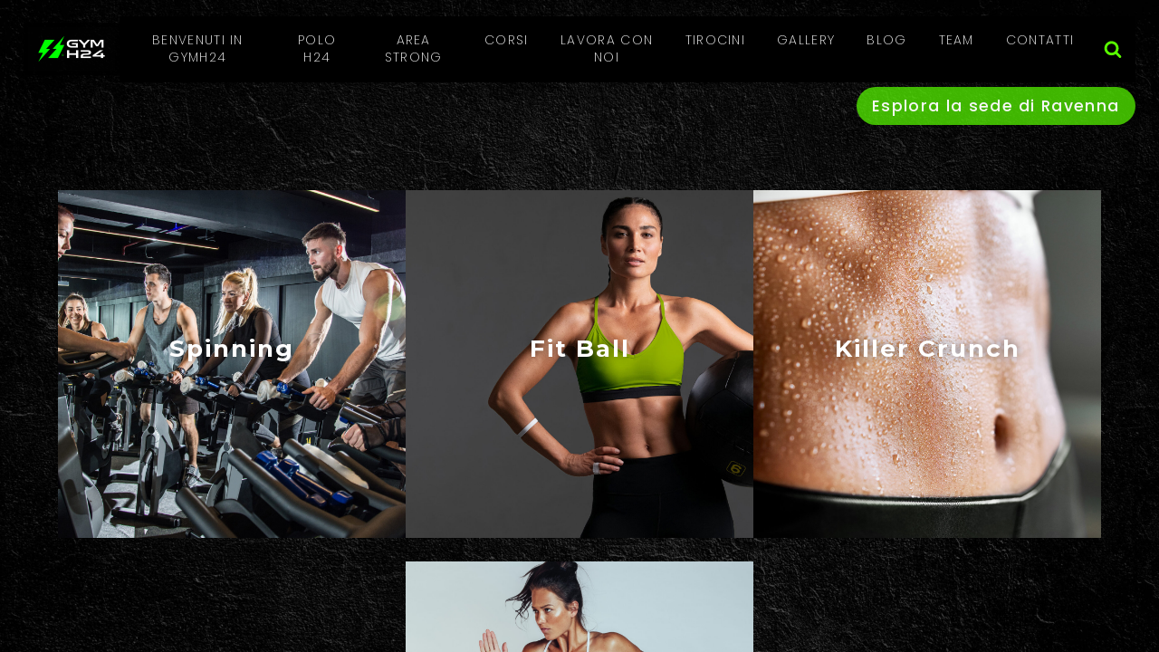

--- FILE ---
content_type: text/html; charset=UTF-8
request_url: https://gymh24.it/tipologia/cardio/
body_size: 14371
content:
<!DOCTYPE html>
<html lang="it-IT" >
<head>
<meta charset="UTF-8">
<meta name="viewport" content="width=device-width, initial-scale=1.0">
<!-- WP_HEAD() START -->
<link rel="preload" as="style" href="https://fonts.googleapis.com/css?family=Poppins:100,200,300,400,500,600,700,800,900|Montserrat:100,200,300,400,500,600,700,800,900|Montserrat:100,200,300,400,500,600,700,800,900" >
<link rel="stylesheet" href="https://fonts.googleapis.com/css?family=Poppins:100,200,300,400,500,600,700,800,900|Montserrat:100,200,300,400,500,600,700,800,900|Montserrat:100,200,300,400,500,600,700,800,900">
<meta name='robots' content='index, follow, max-image-preview:large, max-snippet:-1, max-video-preview:-1' />
	<style>img:is([sizes="auto" i], [sizes^="auto," i]) { contain-intrinsic-size: 3000px 1500px }</style>
	
<!-- Google Tag Manager for WordPress by gtm4wp.com -->
<script data-cfasync="false" data-pagespeed-no-defer>
	var gtm4wp_datalayer_name = "dataLayer";
	var dataLayer = dataLayer || [];
</script>
<!-- End Google Tag Manager for WordPress by gtm4wp.com --><!-- Google tag (gtag.js) consent mode dataLayer added by Site Kit -->
<script type="text/javascript" id="google_gtagjs-js-consent-mode-data-layer">
/* <![CDATA[ */
window.dataLayer = window.dataLayer || [];function gtag(){dataLayer.push(arguments);}
gtag('consent', 'default', {"ad_personalization":"denied","ad_storage":"denied","ad_user_data":"denied","analytics_storage":"denied","functionality_storage":"denied","security_storage":"denied","personalization_storage":"denied","region":["AT","BE","BG","CH","CY","CZ","DE","DK","EE","ES","FI","FR","GB","GR","HR","HU","IE","IS","IT","LI","LT","LU","LV","MT","NL","NO","PL","PT","RO","SE","SI","SK"],"wait_for_update":500});
window._googlesitekitConsentCategoryMap = {"statistics":["analytics_storage"],"marketing":["ad_storage","ad_user_data","ad_personalization"],"functional":["functionality_storage","security_storage"],"preferences":["personalization_storage"]};
window._googlesitekitConsents = {"ad_personalization":"denied","ad_storage":"denied","ad_user_data":"denied","analytics_storage":"denied","functionality_storage":"denied","security_storage":"denied","personalization_storage":"denied","region":["AT","BE","BG","CH","CY","CZ","DE","DK","EE","ES","FI","FR","GB","GR","HR","HU","IE","IS","IT","LI","LT","LU","LV","MT","NL","NO","PL","PT","RO","SE","SI","SK"],"wait_for_update":500};
/* ]]> */
</script>
<!-- End Google tag (gtag.js) consent mode dataLayer added by Site Kit -->

	<!-- This site is optimized with the Yoast SEO plugin v26.3 - https://yoast.com/wordpress/plugins/seo/ -->
	<title>cardio Archivi - La tua Palestra H24</title>
	<link rel="canonical" href="https://gymh24.it/tipologia/cardio/" />
	<meta property="og:locale" content="it_IT" />
	<meta property="og:type" content="article" />
	<meta property="og:title" content="cardio Archivi - La tua Palestra H24" />
	<meta property="og:url" content="https://gymh24.it/tipologia/cardio/" />
	<meta property="og:site_name" content="La tua Palestra H24" />
	<meta property="og:image" content="https://gymh24.it/wp-content/uploads/2023/12/DSC_7520-scaled.jpg" />
	<meta property="og:image:width" content="2560" />
	<meta property="og:image:height" content="1696" />
	<meta property="og:image:type" content="image/jpeg" />
	<meta name="twitter:card" content="summary_large_image" />
	<script type="application/ld+json" class="yoast-schema-graph">{"@context":"https://schema.org","@graph":[{"@type":"CollectionPage","@id":"https://gymh24.it/tipologia/cardio/","url":"https://gymh24.it/tipologia/cardio/","name":"cardio Archivi - La tua Palestra H24","isPartOf":{"@id":"https://gymh24.it/#website"},"primaryImageOfPage":{"@id":"https://gymh24.it/tipologia/cardio/#primaryimage"},"image":{"@id":"https://gymh24.it/tipologia/cardio/#primaryimage"},"thumbnailUrl":"https://gymh24.it/wp-content/uploads/2023/09/spin-scaled.jpg","breadcrumb":{"@id":"https://gymh24.it/tipologia/cardio/#breadcrumb"},"inLanguage":"it-IT"},{"@type":"ImageObject","inLanguage":"it-IT","@id":"https://gymh24.it/tipologia/cardio/#primaryimage","url":"https://gymh24.it/wp-content/uploads/2023/09/spin-scaled.jpg","contentUrl":"https://gymh24.it/wp-content/uploads/2023/09/spin-scaled.jpg","width":2560,"height":1707,"caption":"Fitness instructor leading exercising class in gym."},{"@type":"BreadcrumbList","@id":"https://gymh24.it/tipologia/cardio/#breadcrumb","itemListElement":[{"@type":"ListItem","position":1,"name":"Home","item":"https://gymh24.it/"},{"@type":"ListItem","position":2,"name":"cardio"}]},{"@type":"WebSite","@id":"https://gymh24.it/#website","url":"https://gymh24.it/","name":"Gym H24 - La tua Palestra H24","description":"A Ravenna in Via della Merenda 12","publisher":{"@id":"https://gymh24.it/#organization"},"potentialAction":[{"@type":"SearchAction","target":{"@type":"EntryPoint","urlTemplate":"https://gymh24.it/?s={search_term_string}"},"query-input":{"@type":"PropertyValueSpecification","valueRequired":true,"valueName":"search_term_string"}}],"inLanguage":"it-IT"},{"@type":"Organization","@id":"https://gymh24.it/#organization","name":"Gym H24 - La tua Palestra H24","alternateName":"Gym H24","url":"https://gymh24.it/","logo":{"@type":"ImageObject","inLanguage":"it-IT","@id":"https://gymh24.it/#/schema/logo/image/","url":"https://gymh24.it/wp-content/uploads/2023/09/logo.png","contentUrl":"https://gymh24.it/wp-content/uploads/2023/09/logo.png","width":2080,"height":2067,"caption":"Gym H24 - La tua Palestra H24"},"image":{"@id":"https://gymh24.it/#/schema/logo/image/"},"sameAs":["https://www.facebook.com/latuapalestraapertaH24","https://www.instagram.com/ravennagym_h24/"]}]}</script>
	<!-- / Yoast SEO plugin. -->


<link rel='dns-prefetch' href='//www.googletagmanager.com' />
<link rel="alternate" type="application/rss+xml" title="Feed La tua Palestra H24 &raquo; cardio tipologia" href="https://gymh24.it/tipologia/cardio/feed/" />
<link id="ma-customfonts" href="//gymh24.it/wp-content/uploads/fonts/ma_customfonts.css?ver=cce216bf" rel="stylesheet" type="text/css" />
<link rel='stylesheet' id='wp-block-library-css' href='https://gymh24.it/wp-includes/css/dist/block-library/style.min.css?ver=6.8.3' type='text/css' media='all' />
<style id='classic-theme-styles-inline-css' type='text/css'>
/*! This file is auto-generated */
.wp-block-button__link{color:#fff;background-color:#32373c;border-radius:9999px;box-shadow:none;text-decoration:none;padding:calc(.667em + 2px) calc(1.333em + 2px);font-size:1.125em}.wp-block-file__button{background:#32373c;color:#fff;text-decoration:none}
</style>
<style id='global-styles-inline-css' type='text/css'>
:root{--wp--preset--aspect-ratio--square: 1;--wp--preset--aspect-ratio--4-3: 4/3;--wp--preset--aspect-ratio--3-4: 3/4;--wp--preset--aspect-ratio--3-2: 3/2;--wp--preset--aspect-ratio--2-3: 2/3;--wp--preset--aspect-ratio--16-9: 16/9;--wp--preset--aspect-ratio--9-16: 9/16;--wp--preset--color--black: #000000;--wp--preset--color--cyan-bluish-gray: #abb8c3;--wp--preset--color--white: #ffffff;--wp--preset--color--pale-pink: #f78da7;--wp--preset--color--vivid-red: #cf2e2e;--wp--preset--color--luminous-vivid-orange: #ff6900;--wp--preset--color--luminous-vivid-amber: #fcb900;--wp--preset--color--light-green-cyan: #7bdcb5;--wp--preset--color--vivid-green-cyan: #00d084;--wp--preset--color--pale-cyan-blue: #8ed1fc;--wp--preset--color--vivid-cyan-blue: #0693e3;--wp--preset--color--vivid-purple: #9b51e0;--wp--preset--gradient--vivid-cyan-blue-to-vivid-purple: linear-gradient(135deg,rgba(6,147,227,1) 0%,rgb(155,81,224) 100%);--wp--preset--gradient--light-green-cyan-to-vivid-green-cyan: linear-gradient(135deg,rgb(122,220,180) 0%,rgb(0,208,130) 100%);--wp--preset--gradient--luminous-vivid-amber-to-luminous-vivid-orange: linear-gradient(135deg,rgba(252,185,0,1) 0%,rgba(255,105,0,1) 100%);--wp--preset--gradient--luminous-vivid-orange-to-vivid-red: linear-gradient(135deg,rgba(255,105,0,1) 0%,rgb(207,46,46) 100%);--wp--preset--gradient--very-light-gray-to-cyan-bluish-gray: linear-gradient(135deg,rgb(238,238,238) 0%,rgb(169,184,195) 100%);--wp--preset--gradient--cool-to-warm-spectrum: linear-gradient(135deg,rgb(74,234,220) 0%,rgb(151,120,209) 20%,rgb(207,42,186) 40%,rgb(238,44,130) 60%,rgb(251,105,98) 80%,rgb(254,248,76) 100%);--wp--preset--gradient--blush-light-purple: linear-gradient(135deg,rgb(255,206,236) 0%,rgb(152,150,240) 100%);--wp--preset--gradient--blush-bordeaux: linear-gradient(135deg,rgb(254,205,165) 0%,rgb(254,45,45) 50%,rgb(107,0,62) 100%);--wp--preset--gradient--luminous-dusk: linear-gradient(135deg,rgb(255,203,112) 0%,rgb(199,81,192) 50%,rgb(65,88,208) 100%);--wp--preset--gradient--pale-ocean: linear-gradient(135deg,rgb(255,245,203) 0%,rgb(182,227,212) 50%,rgb(51,167,181) 100%);--wp--preset--gradient--electric-grass: linear-gradient(135deg,rgb(202,248,128) 0%,rgb(113,206,126) 100%);--wp--preset--gradient--midnight: linear-gradient(135deg,rgb(2,3,129) 0%,rgb(40,116,252) 100%);--wp--preset--font-size--small: 13px;--wp--preset--font-size--medium: 20px;--wp--preset--font-size--large: 36px;--wp--preset--font-size--x-large: 42px;--wp--preset--spacing--20: 0.44rem;--wp--preset--spacing--30: 0.67rem;--wp--preset--spacing--40: 1rem;--wp--preset--spacing--50: 1.5rem;--wp--preset--spacing--60: 2.25rem;--wp--preset--spacing--70: 3.38rem;--wp--preset--spacing--80: 5.06rem;--wp--preset--shadow--natural: 6px 6px 9px rgba(0, 0, 0, 0.2);--wp--preset--shadow--deep: 12px 12px 50px rgba(0, 0, 0, 0.4);--wp--preset--shadow--sharp: 6px 6px 0px rgba(0, 0, 0, 0.2);--wp--preset--shadow--outlined: 6px 6px 0px -3px rgba(255, 255, 255, 1), 6px 6px rgba(0, 0, 0, 1);--wp--preset--shadow--crisp: 6px 6px 0px rgba(0, 0, 0, 1);}:where(.is-layout-flex){gap: 0.5em;}:where(.is-layout-grid){gap: 0.5em;}body .is-layout-flex{display: flex;}.is-layout-flex{flex-wrap: wrap;align-items: center;}.is-layout-flex > :is(*, div){margin: 0;}body .is-layout-grid{display: grid;}.is-layout-grid > :is(*, div){margin: 0;}:where(.wp-block-columns.is-layout-flex){gap: 2em;}:where(.wp-block-columns.is-layout-grid){gap: 2em;}:where(.wp-block-post-template.is-layout-flex){gap: 1.25em;}:where(.wp-block-post-template.is-layout-grid){gap: 1.25em;}.has-black-color{color: var(--wp--preset--color--black) !important;}.has-cyan-bluish-gray-color{color: var(--wp--preset--color--cyan-bluish-gray) !important;}.has-white-color{color: var(--wp--preset--color--white) !important;}.has-pale-pink-color{color: var(--wp--preset--color--pale-pink) !important;}.has-vivid-red-color{color: var(--wp--preset--color--vivid-red) !important;}.has-luminous-vivid-orange-color{color: var(--wp--preset--color--luminous-vivid-orange) !important;}.has-luminous-vivid-amber-color{color: var(--wp--preset--color--luminous-vivid-amber) !important;}.has-light-green-cyan-color{color: var(--wp--preset--color--light-green-cyan) !important;}.has-vivid-green-cyan-color{color: var(--wp--preset--color--vivid-green-cyan) !important;}.has-pale-cyan-blue-color{color: var(--wp--preset--color--pale-cyan-blue) !important;}.has-vivid-cyan-blue-color{color: var(--wp--preset--color--vivid-cyan-blue) !important;}.has-vivid-purple-color{color: var(--wp--preset--color--vivid-purple) !important;}.has-black-background-color{background-color: var(--wp--preset--color--black) !important;}.has-cyan-bluish-gray-background-color{background-color: var(--wp--preset--color--cyan-bluish-gray) !important;}.has-white-background-color{background-color: var(--wp--preset--color--white) !important;}.has-pale-pink-background-color{background-color: var(--wp--preset--color--pale-pink) !important;}.has-vivid-red-background-color{background-color: var(--wp--preset--color--vivid-red) !important;}.has-luminous-vivid-orange-background-color{background-color: var(--wp--preset--color--luminous-vivid-orange) !important;}.has-luminous-vivid-amber-background-color{background-color: var(--wp--preset--color--luminous-vivid-amber) !important;}.has-light-green-cyan-background-color{background-color: var(--wp--preset--color--light-green-cyan) !important;}.has-vivid-green-cyan-background-color{background-color: var(--wp--preset--color--vivid-green-cyan) !important;}.has-pale-cyan-blue-background-color{background-color: var(--wp--preset--color--pale-cyan-blue) !important;}.has-vivid-cyan-blue-background-color{background-color: var(--wp--preset--color--vivid-cyan-blue) !important;}.has-vivid-purple-background-color{background-color: var(--wp--preset--color--vivid-purple) !important;}.has-black-border-color{border-color: var(--wp--preset--color--black) !important;}.has-cyan-bluish-gray-border-color{border-color: var(--wp--preset--color--cyan-bluish-gray) !important;}.has-white-border-color{border-color: var(--wp--preset--color--white) !important;}.has-pale-pink-border-color{border-color: var(--wp--preset--color--pale-pink) !important;}.has-vivid-red-border-color{border-color: var(--wp--preset--color--vivid-red) !important;}.has-luminous-vivid-orange-border-color{border-color: var(--wp--preset--color--luminous-vivid-orange) !important;}.has-luminous-vivid-amber-border-color{border-color: var(--wp--preset--color--luminous-vivid-amber) !important;}.has-light-green-cyan-border-color{border-color: var(--wp--preset--color--light-green-cyan) !important;}.has-vivid-green-cyan-border-color{border-color: var(--wp--preset--color--vivid-green-cyan) !important;}.has-pale-cyan-blue-border-color{border-color: var(--wp--preset--color--pale-cyan-blue) !important;}.has-vivid-cyan-blue-border-color{border-color: var(--wp--preset--color--vivid-cyan-blue) !important;}.has-vivid-purple-border-color{border-color: var(--wp--preset--color--vivid-purple) !important;}.has-vivid-cyan-blue-to-vivid-purple-gradient-background{background: var(--wp--preset--gradient--vivid-cyan-blue-to-vivid-purple) !important;}.has-light-green-cyan-to-vivid-green-cyan-gradient-background{background: var(--wp--preset--gradient--light-green-cyan-to-vivid-green-cyan) !important;}.has-luminous-vivid-amber-to-luminous-vivid-orange-gradient-background{background: var(--wp--preset--gradient--luminous-vivid-amber-to-luminous-vivid-orange) !important;}.has-luminous-vivid-orange-to-vivid-red-gradient-background{background: var(--wp--preset--gradient--luminous-vivid-orange-to-vivid-red) !important;}.has-very-light-gray-to-cyan-bluish-gray-gradient-background{background: var(--wp--preset--gradient--very-light-gray-to-cyan-bluish-gray) !important;}.has-cool-to-warm-spectrum-gradient-background{background: var(--wp--preset--gradient--cool-to-warm-spectrum) !important;}.has-blush-light-purple-gradient-background{background: var(--wp--preset--gradient--blush-light-purple) !important;}.has-blush-bordeaux-gradient-background{background: var(--wp--preset--gradient--blush-bordeaux) !important;}.has-luminous-dusk-gradient-background{background: var(--wp--preset--gradient--luminous-dusk) !important;}.has-pale-ocean-gradient-background{background: var(--wp--preset--gradient--pale-ocean) !important;}.has-electric-grass-gradient-background{background: var(--wp--preset--gradient--electric-grass) !important;}.has-midnight-gradient-background{background: var(--wp--preset--gradient--midnight) !important;}.has-small-font-size{font-size: var(--wp--preset--font-size--small) !important;}.has-medium-font-size{font-size: var(--wp--preset--font-size--medium) !important;}.has-large-font-size{font-size: var(--wp--preset--font-size--large) !important;}.has-x-large-font-size{font-size: var(--wp--preset--font-size--x-large) !important;}
:where(.wp-block-post-template.is-layout-flex){gap: 1.25em;}:where(.wp-block-post-template.is-layout-grid){gap: 1.25em;}
:where(.wp-block-columns.is-layout-flex){gap: 2em;}:where(.wp-block-columns.is-layout-grid){gap: 2em;}
:root :where(.wp-block-pullquote){font-size: 1.5em;line-height: 1.6;}
</style>
<link rel='stylesheet' id='contact-form-7-css' href='https://gymh24.it/wp-content/plugins/contact-form-7/includes/css/styles.css?ver=6.1.3' type='text/css' media='all' />
<style id='contact-form-7-inline-css' type='text/css'>
.wpcf7 .wpcf7-recaptcha iframe {margin-bottom: 0;}.wpcf7 .wpcf7-recaptcha[data-align="center"] > div {margin: 0 auto;}.wpcf7 .wpcf7-recaptcha[data-align="right"] > div {margin: 0 0 0 auto;}
</style>
<link rel='stylesheet' id='oxygen-css' href='https://gymh24.it/wp-content/plugins/oxygen/component-framework/oxygen.css?ver=4.9.1' type='text/css' media='all' />
<script type="text/javascript" src="https://gymh24.it/wp-includes/js/jquery/jquery.min.js?ver=3.7.1" id="jquery-core-js"></script>

<!-- Snippet del tag Google (gtag.js) aggiunto da Site Kit -->
<!-- Snippet Google Analytics aggiunto da Site Kit -->
<script type="text/javascript" src="https://www.googletagmanager.com/gtag/js?id=GT-TXZ634T" id="google_gtagjs-js" async></script>
<script type="text/javascript" id="google_gtagjs-js-after">
/* <![CDATA[ */
window.dataLayer = window.dataLayer || [];function gtag(){dataLayer.push(arguments);}
gtag("set","linker",{"domains":["gymh24.it"]});
gtag("js", new Date());
gtag("set", "developer_id.dZTNiMT", true);
gtag("config", "GT-TXZ634T");
 window._googlesitekit = window._googlesitekit || {}; window._googlesitekit.throttledEvents = []; window._googlesitekit.gtagEvent = (name, data) => { var key = JSON.stringify( { name, data } ); if ( !! window._googlesitekit.throttledEvents[ key ] ) { return; } window._googlesitekit.throttledEvents[ key ] = true; setTimeout( () => { delete window._googlesitekit.throttledEvents[ key ]; }, 5 ); gtag( "event", name, { ...data, event_source: "site-kit" } ); }; 
/* ]]> */
</script>
<link rel="https://api.w.org/" href="https://gymh24.it/wp-json/" /><link rel="alternate" title="JSON" type="application/json" href="https://gymh24.it/wp-json/wp/v2/tipologia/6" /><link rel="EditURI" type="application/rsd+xml" title="RSD" href="https://gymh24.it/xmlrpc.php?rsd" />
<meta name="generator" content="WordPress 6.8.3" />
<meta name="generator" content="Site Kit by Google 1.165.0" />		<script type="text/javascript">
				(function(c,l,a,r,i,t,y){
					c[a]=c[a]||function(){(c[a].q=c[a].q||[]).push(arguments)};t=l.createElement(r);t.async=1;
					t.src="https://www.clarity.ms/tag/"+i+"?ref=wordpress";y=l.getElementsByTagName(r)[0];y.parentNode.insertBefore(t,y);
				})(window, document, "clarity", "script", "sguzoqc8sg");
		</script>
		
<!--BEGIN: TRACKING CODE MANAGER (v2.5.0) BY INTELLYWP.COM IN HEAD//-->
<!-- Start cookieyes banner --> <script id="cookieyes" type="text/javascript" src="https://cdn-cookieyes.com/client_data/d0d3886291b516bc8ff37121/script.js"></script> <!-- End cookieyes banner -->
<!--END: https://wordpress.org/plugins/tracking-code-manager IN HEAD//-->
<!-- Google Tag Manager for WordPress by gtm4wp.com -->
<!-- GTM Container placement set to footer -->
<script data-cfasync="false" data-pagespeed-no-defer type="text/javascript">
	var dataLayer_content = {"pagePostType":"corso","pagePostType2":"tax-corso","pageCategory":[]};
	dataLayer.push( dataLayer_content );
</script>
<script data-cfasync="false" data-pagespeed-no-defer type="text/javascript">
(function(w,d,s,l,i){w[l]=w[l]||[];w[l].push({'gtm.start':
new Date().getTime(),event:'gtm.js'});var f=d.getElementsByTagName(s)[0],
j=d.createElement(s),dl=l!='dataLayer'?'&l='+l:'';j.async=true;j.src=
'//www.googletagmanager.com/gtm.js?id='+i+dl;f.parentNode.insertBefore(j,f);
})(window,document,'script','dataLayer','GTM-NLQD7RLH');
</script>
<!-- End Google Tag Manager for WordPress by gtm4wp.com --><script>!function(f,b,e,v,n,t,s)
{if(f.fbq)return;n=f.fbq=function(){n.callMethod?
n.callMethod.apply(n,arguments):n.queue.push(arguments)};
if(!f._fbq)f._fbq=n;n.push=n;n.loaded=!0;n.version='2.0';
n.queue=[];t=b.createElement(e);t.async=!0;
t.src=v;s=b.getElementsByTagName(e)[0];
s.parentNode.insertBefore(t,s)}(window, document,'script',
'https://connect.facebook.net/en_US/fbevents.js');

fbq('init', '1259428289138362');
fbq('track', 'PageView');</script><link rel="icon" href="https://gymh24.it/wp-content/uploads/2025/12/cropped-GYMH24_Simbolo_Verde-32x32.png" sizes="32x32" />
<link rel="icon" href="https://gymh24.it/wp-content/uploads/2025/12/cropped-GYMH24_Simbolo_Verde-192x192.png" sizes="192x192" />
<link rel="apple-touch-icon" href="https://gymh24.it/wp-content/uploads/2025/12/cropped-GYMH24_Simbolo_Verde-180x180.png" />
<meta name="msapplication-TileImage" content="https://gymh24.it/wp-content/uploads/2025/12/cropped-GYMH24_Simbolo_Verde-270x270.png" />
		<style type="text/css" id="wp-custom-css">
			/* colore icone footer */
.ct-fancy-icon {
    color: #59ff00 !important;
}

#text_block-177-11 {
	background-color: #59ff00b5 !important;}
		</style>
		<link rel='stylesheet' id='oxygen-cache-11-css' href='//gymh24.it/wp-content/uploads/oxygen/css/11.css?cache=1764843160&#038;ver=6.8.3' type='text/css' media='all' />
<link rel='stylesheet' id='oxygen-cache-48-css' href='//gymh24.it/wp-content/uploads/oxygen/css/48.css?cache=1703855749&#038;ver=6.8.3' type='text/css' media='all' />
<link rel='stylesheet' id='oxygen-universal-styles-css' href='//gymh24.it/wp-content/uploads/oxygen/css/universal.css?cache=1766485042&#038;ver=6.8.3' type='text/css' media='all' />
<!-- END OF WP_HEAD() -->
</head>
<body class="archive tax-tipologia term-cardio term-6 wp-theme-oxygen-is-not-a-theme  wp-embed-responsive oxygen-body" >




						<div id="div_block-2-11" class="ct-div-block" ><div id="div_block-3-11" class="ct-div-block" ><a id="link-4-11" class="ct-link" href="http://gymh24.it/home/"   ><img  id="image-5-11" alt="" src="https://gymh24.it/wp-content/uploads/2025/12/GYMH24_Logo_Bianco_Verde_Compatto-scaled.png" class="ct-image" srcset="https://gymh24.it/wp-content/uploads/2025/12/GYMH24_Logo_Bianco_Verde_Compatto-scaled.png 2560w, https://gymh24.it/wp-content/uploads/2025/12/GYMH24_Logo_Bianco_Verde_Compatto-300x150.png 300w, https://gymh24.it/wp-content/uploads/2025/12/GYMH24_Logo_Bianco_Verde_Compatto-1024x512.png 1024w, https://gymh24.it/wp-content/uploads/2025/12/GYMH24_Logo_Bianco_Verde_Compatto-768x384.png 768w, https://gymh24.it/wp-content/uploads/2025/12/GYMH24_Logo_Bianco_Verde_Compatto-1536x768.png 1536w, https://gymh24.it/wp-content/uploads/2025/12/GYMH24_Logo_Bianco_Verde_Compatto-2048x1024.png 2048w" sizes="(max-width: 2560px) 100vw, 2560px" /></a><div id="div_block-138-11" class="ct-div-block" ><div id="div_block-90-11" class="ct-div-block" ><a id="link-91-11" class="ct-link menu-main" href="http://gymh24.it/benvenuti-in-gymh24/" target="_self"  ><div id="text_block-92-11" class="ct-text-block" >benvenuti in gymh24</div></a><div id="drop-down-container-2" class="ct-div-block" ><a id="link-93-11" class="ct-link menu-main" href="http://gymh24.it/il-centro/" target="_self"  ><div id="text_block-94-11" class="ct-text-block" >POLO H24</div></a><div id="drop-down-2" class="ct-div-block" ><a id="link_text-170-11" class="ct-link-text" href="http://gymh24.it/polo-h24/#solarium" target="_self"  >Solarium</a><a id="link_text-169-11" class="ct-link-text" href="http://gymh24.it/pr-fesr-2021-2027/" target="_self"  >Pr Fesr 2021-2027</a></div></div><a id="link-95-11" class="ct-link menu-main" href="http://gymh24.it/funzionale/" target="_self"  ><div id="text_block-96-11" class="ct-text-block" >area strong</div></a><div id="drop-down-container" class="ct-div-block" ><a id="link-97-11" class="ct-link menu-main" href="http://gymh24.it/corso/" target="_self"  ><div id="text_block-98-11" class="ct-text-block" >corsi</div></a><div id="drop-down" class="ct-div-block" ><a id="link_text-144-11" class="ct-link-text" href="http://gymh24.it/planning/" target="_self"  >Planning</a><div id="div_block-103-11" class="ct-div-block menu-sub" ><h6 id="headline-105-11" class="ct-headline">SEDE</h6><a id="link_text-106-11" class="ct-link-text" href="http://gymh24.it/sede/ravenna/" target="_self"  >Ravenna</a><a id="link_text-107-11" class="ct-link-text" href="http://gymh24.it/sede/argenta/" target="_self"  >Argenta</a></div><div id="div_block-108-11" class="ct-div-block menu-sub" ><h6 id="headline-109-11" class="ct-headline">TIPOLOGIA</h6><a id="link_text-110-11" class="ct-link-text" href="http://gymh24.it/tipologia/arti-marziali/" target="_self"  >ARTI MARZIALI</a><a id="link_text-111-11" class="ct-link-text" href="http://gymh24.it/tipologia/benessere/" target="_self"  >benessere</a><a id="link_text-112-11" class="ct-link-text" href="http://gymh24.it/tipologia/cardio/" target="_self"  >cardio</a><a id="link_text-113-11" class="ct-link-text" href="http://gymh24.it/tipologia/discipline-aeree/" target="_self"  >discipline aeree</a><a id="link_text-114-11" class="ct-link-text" href="http://gymh24.it/tipologia/educazione-motoria/" target="_self"  >educazione motoria</a><a id="link_text-115-11" class="ct-link-text" href="http://gymh24.it/tipologia/forza/" target="_self"  >forza</a><a id="link_text-116-11" class="ct-link-text" href="http://gymh24.it/tipologia/funzionale/" target="_self"  >funzionali</a><a id="link_text-117-11" class="ct-link-text" href="http://gymh24.it/tipologia/tonificazione/" target="_self"  >tonificazione</a></div></div></div><div id="div_block-178-11" class="ct-div-block" ><a id="link-179-11" class="ct-link menu-main" href="https://gymh24.it/lavora-con-noi/"   ><div id="text_block-180-11" class="ct-text-block" >Lavora con noi</div></a><div id="div_block-181-11" class="ct-div-block" ><a id="link_text-182-11" class="ct-link-text" href="http://gymh24.it/planning/" target="_self"  >Planning</a><div id="div_block-183-11" class="ct-div-block menu-sub" ><h6 id="headline-184-11" class="ct-headline">SEDE</h6><a id="link_text-185-11" class="ct-link-text" href="http://gymh24.it/sede/ravenna/" target="_self"  >Ravenna</a><a id="link_text-186-11" class="ct-link-text" href="http://gymh24.it/sede/argenta/" target="_self"  >Argenta</a></div><div id="div_block-187-11" class="ct-div-block menu-sub" ><h6 id="headline-188-11" class="ct-headline">TIPOLOGIA</h6><a id="link_text-189-11" class="ct-link-text" href="http://gymh24.it/tipologia/arti-marziali/" target="_self"  >ARTI MARZIALI</a><a id="link_text-190-11" class="ct-link-text" href="http://gymh24.it/tipologia/benessere/" target="_self"  >benessere</a><a id="link_text-191-11" class="ct-link-text" href="http://gymh24.it/tipologia/cardio/" target="_self"  >cardio</a><a id="link_text-192-11" class="ct-link-text" href="http://gymh24.it/tipologia/discipline-aeree/" target="_self"  >discipline aeree</a><a id="link_text-193-11" class="ct-link-text" href="http://gymh24.it/tipologia/educazione-motoria/" target="_self"  >educazione motoria</a><a id="link_text-194-11" class="ct-link-text" href="http://gymh24.it/tipologia/forza/" target="_self"  >forza</a><a id="link_text-195-11" class="ct-link-text" href="http://gymh24.it/tipologia/funzionale/" target="_self"  >funzionali</a><a id="link_text-196-11" class="ct-link-text" href="http://gymh24.it/tipologia/tonificazione/" target="_self"  >tonificazione</a></div></div></div><a id="link-136-11" class="ct-link menu-main" href="http://gymh24.it/tirocini/" target="_self"  ><div id="text_block-137-11" class="ct-text-block" >tirocini</div></a><div id="drop-down-container-1" class="ct-div-block" ><a id="link-148-11" class="ct-link menu-main" href="http://gymh24.it/gallery/" target="_self"  ><div id="text_block-149-11" class="ct-text-block" >gallery</div></a><div id="drop-down-1" class="ct-div-block" ><div id="text_block-158-11" class="ct-text-block" >GALLERY EVENTI</div><a id="link_text-156-11" class="ct-link-text" href="http://gymh24.it/seminario-trapani-tour/" target="_self"  >- Seminario Trapani &amp; Tour</a><a id="link_text-157-11" class="ct-link-text" href="http://gymh24.it/wta-meeting-2024/" target="_self"  >- WTA Meeting 2024</a><div id="text_block-159-11" class="ct-text-block" >GALLERY</div><a id="link_text-155-11" class="ct-link-text" href="http://gymh24.it/girl-power/" target="_self"  >- Girl Power</a></div></div><a id="link-134-11" class="ct-link menu-main" href="http://gymh24.it/blog/" target="_self"  ><div id="text_block-135-11" class="ct-text-block" >blog</div></a><a id="link-99-11" class="ct-link menu-main" href="http://gymh24.it/team/" target="_self"  ><div id="text_block-100-11" class="ct-text-block" >team</div></a><a id="link-132-11" class="ct-link menu-main" href="http://gymh24.it/contatti/" target="_self"  ><div id="text_block-133-11" class="ct-text-block" >contatti</div></a></div><nav id="_nav_menu-131-11" class="oxy-nav-menu oxy-nav-menu-dropdowns oxy-nav-menu-responsive-dropdowns" ><div class='oxy-menu-toggle'><div class='oxy-nav-menu-hamburger-wrap'><div class='oxy-nav-menu-hamburger'><div class='oxy-nav-menu-hamburger-line'></div><div class='oxy-nav-menu-hamburger-line'></div><div class='oxy-nav-menu-hamburger-line'></div></div></div></div><div class="menu-main-container"><ul id="menu-main" class="oxy-nav-menu-list"><li id="menu-item-232" class="menu-item menu-item-type-post_type menu-item-object-page menu-item-home menu-item-232"><a href="https://gymh24.it/">Home</a></li>
<li id="menu-item-150" class="menu-item menu-item-type-post_type menu-item-object-page menu-item-150"><a href="https://gymh24.it/benvenuti-in-gymh24/">Benvenuti in GYMH24</a></li>
<li id="menu-item-166" class="menu-item menu-item-type-post_type menu-item-object-page menu-item-has-children menu-item-166"><a href="https://gymh24.it/polo-h24/">Polo H24</a>
<ul class="sub-menu">
	<li id="menu-item-1289" class="menu-item menu-item-type-custom menu-item-object-custom menu-item-1289"><a href="http://gymh24.it/polo-h24/#solarium">Solarium</a></li>
	<li id="menu-item-1175" class="menu-item menu-item-type-post_type menu-item-object-page menu-item-1175"><a href="https://gymh24.it/pr-fesr-2021-2027/">Pr Fesr 2021-2027</a></li>
</ul>
</li>
<li id="menu-item-148" class="menu-item menu-item-type-custom menu-item-object-custom menu-item-has-children menu-item-148"><a href="http://gymh24.it/corso/">Corsi</a>
<ul class="sub-menu">
	<li id="menu-item-379" class="menu-item menu-item-type-post_type menu-item-object-page menu-item-379"><a href="https://gymh24.it/planning/">planning</a></li>
	<li id="menu-item-204" class="menu-item menu-item-type-custom menu-item-object-custom menu-item-204"><a href="http://gymh24.it/sede/ravenna/">corsi a Ravenna</a></li>
	<li id="menu-item-205" class="menu-item menu-item-type-custom menu-item-object-custom menu-item-205"><a href="http://gymh24.it/sede/argenta/">corsi ad Argenta</a></li>
</ul>
</li>
<li id="menu-item-161" class="menu-item menu-item-type-custom menu-item-object-custom menu-item-161"><a href="http://gymh24.it/funzionale/">Area Strong</a></li>
<li id="menu-item-1358" class="menu-item menu-item-type-post_type menu-item-object-page menu-item-1358"><a href="https://gymh24.it/team/">Team</a></li>
<li id="menu-item-1364" class="menu-item menu-item-type-post_type menu-item-object-page menu-item-1364"><a href="https://gymh24.it/lavora-con-noi/">Lavora con Noi</a></li>
<li id="menu-item-402" class="menu-item menu-item-type-post_type menu-item-object-page menu-item-has-children menu-item-402"><a href="https://gymh24.it/gallery/">Gallery</a>
<ul class="sub-menu">
	<li id="menu-item-775" class="menu-item menu-item-type-custom menu-item-object-custom menu-item-has-children menu-item-775"><a>Gallery eventi</a>
	<ul class="sub-menu">
		<li id="menu-item-475" class="menu-item menu-item-type-post_type menu-item-object-page menu-item-475"><a href="https://gymh24.it/seminario-trapani-tour/">Seminario Trapani &#038; Tour</a></li>
		<li id="menu-item-1158" class="menu-item menu-item-type-post_type menu-item-object-page menu-item-1158"><a href="https://gymh24.it/wta-meeting-2024/">WTA Meeting 2024</a></li>
	</ul>
</li>
	<li id="menu-item-1157" class="menu-item menu-item-type-custom menu-item-object-custom menu-item-has-children menu-item-1157"><a>Gallery</a>
	<ul class="sub-menu">
		<li id="menu-item-762" class="menu-item menu-item-type-post_type menu-item-object-page menu-item-762"><a href="https://gymh24.it/girl-power/">Girl Power</a></li>
	</ul>
</li>
</ul>
</li>
<li id="menu-item-209" class="menu-item menu-item-type-custom menu-item-object-custom menu-item-209"><a href="https://gymh24.it/lavora-con-noi/#tirocini">Tirocini</a></li>
<li id="menu-item-194" class="menu-item menu-item-type-post_type menu-item-object-page current_page_parent menu-item-194"><a href="https://gymh24.it/blog/">Blog</a></li>
<li id="menu-item-165" class="menu-item menu-item-type-post_type menu-item-object-page menu-item-165"><a href="https://gymh24.it/contatti/">Contatti</a></li>
</ul></div></nav><div id="search-container" class="ct-div-block" ><div id="fancy_icon-142-11" class="ct-fancy-icon" ><svg id="svg-fancy_icon-142-11"><use xlink:href="#FontAwesomeicon-search"></use></svg></div>
                <div id="search-form" class="oxy-search-form" >
                <form role="search" method="get" id="searchform" class="searchform" action="https://gymh24.it/">
				<div>
					<label class="screen-reader-text" for="s">Ricerca per:</label>
					<input type="text" value="" name="s" id="s" />
					<input type="submit" id="searchsubmit" value="Cerca" />
				</div>
			</form>                </div>
        
        </div></div></div>        
                <div id="_posts_grid-5-48" class='oxy-easy-posts oxy-posts-grid' >
                                    <div class='oxy-posts'>
                     <a class='oxy-post' href='https://gymh24.it/corso/spinning/' style='background-image: url(https://gymh24.it/wp-content/uploads/2023/09/spin-scaled.jpg);'>
   <h2 class='oxy-post-title'>Spinning</h2>
</a> <a class='oxy-post' href='https://gymh24.it/corso/fit-ball-functional/' style='background-image: url(https://gymh24.it/wp-content/uploads/2023/09/fit-ball-scaled.jpg);'>
   <h2 class='oxy-post-title'>Fit Ball</h2>
</a> <a class='oxy-post' href='https://gymh24.it/corso/core/' style='background-image: url(https://gymh24.it/wp-content/uploads/2023/09/core-scaled.jpg);'>
   <h2 class='oxy-post-title'>Killer Crunch</h2>
</a> <a class='oxy-post' href='https://gymh24.it/corso/multifunzionale/' style='background-image: url(https://gymh24.it/wp-content/uploads/2023/09/multifunzionale-scaled.jpg);'>
   <h2 class='oxy-post-title'>Cardio Step</h2>
</a>                </div>
                                <div class='oxy-easy-posts-pages'>
                                    </div>
                                            </div>
                <div id="div_block-15-11" class="ct-div-block" ><div id="div_block-21-11" class="ct-div-block" ><div id="div_block-23-11" class="ct-div-block gym-sede" ><div id="fancy_icon-89-11" class="ct-fancy-icon" ><svg id="svg-fancy_icon-89-11"><use xlink:href="#FontAwesomeicon-map-marker"></use></svg></div><div id="_rich_text-81-11" class="oxy-rich-text" ><p><strong>RAVENNAGYM</strong></p></div><div id="text_block-80-11" class="ct-text-block" >Via Della Merenda, 12</div><div id="text_block-79-11" class="ct-text-block" >Fornace Zarattini (RA)</div><div id="_rich_text-76-11" class="oxy-rich-text" ><a href="tel:+3905441650065">Telefono: <strong>0544 165 0065</strong></a></div><div id="div_block-47-11" class="ct-div-block" ><a id="link-48-11" class="ct-link" href="http://https://www.facebook.com/latuapalestraapertaH24" target="_blank"  ><div id="fancy_icon-49-11" class="ct-fancy-icon" ><svg id="svg-fancy_icon-49-11"><use xlink:href="#FontAwesomeicon-facebook-square"></use></svg></div></a><a id="link-50-11" class="ct-link" href="https://www.instagram.com/ravennagym_h24/" target="_blank"  ><div id="fancy_icon-51-11" class="ct-fancy-icon" ><svg id="svg-fancy_icon-51-11"><use xlink:href="#FontAwesomeicon-instagram"></use></svg></div></a><a id="link-52-11" class="ct-link" href="https://wa.me/393792492766" target="_blank"  ><div id="fancy_icon-53-11" class="ct-fancy-icon" ><svg id="svg-fancy_icon-53-11"><use xlink:href="#FontAwesomeicon-whatsapp"></use></svg></div></a></div></div><div id="div_block-54-11" class="ct-div-block gym-sede" ><div id="fancy_icon-87-11" class="ct-fancy-icon" ><svg id="svg-fancy_icon-87-11"><use xlink:href="#FontAwesomeicon-map-marker"></use></svg></div><div id="_rich_text-84-11" class="oxy-rich-text" ><p><strong>ARGENTAGYM</strong></p></div><div id="text_block-58-11" class="ct-text-block" >Via Pier Luigi Nervi, 4/a</div><div id="text_block-75-11" class="ct-text-block" >Argenta (FE)</div><div id="_rich_text-72-11" class="oxy-rich-text" ><p><a href="tel:+390532450035">Telefono: <strong>0532 450035</strong></a></p></div><div id="div_block-62-11" class="ct-div-block" ><a id="link-63-11" class="ct-link" href="http://https://www.facebook.com/argentagymH24" target="_blank"  ><div id="fancy_icon-64-11" class="ct-fancy-icon" ><svg id="svg-fancy_icon-64-11"><use xlink:href="#FontAwesomeicon-facebook-square"></use></svg></div></a><a id="link-65-11" class="ct-link" href="https://www.instagram.com/argentagym_h24/" target="_blank"  ><div id="fancy_icon-66-11" class="ct-fancy-icon" ><svg id="svg-fancy_icon-66-11"><use xlink:href="#FontAwesomeicon-instagram"></use></svg></div></a><a id="link-67-11" class="ct-link" href="https://wa.me/393332484392" target="_blank"  ><div id="fancy_icon-68-11" class="ct-fancy-icon" ><svg id="svg-fancy_icon-68-11"><use xlink:href="#FontAwesomeicon-whatsapp"></use></svg></div></a></div></div><div id="div_block-160-11" class="ct-div-block" ><a id="link-163-11" class="ct-link" href="http://gymh24.it/pr-fesr-2021-2027/" target="_self"  ><img  id="image-162-11" alt="" src="https://gymh24.it/wp-content/uploads/2024/06/Loghi_CoesioneITA_UE_REP_ER_21-27_estesa_neg_trasp.png" class="ct-image" srcset="https://gymh24.it/wp-content/uploads/2024/06/Loghi_CoesioneITA_UE_REP_ER_21-27_estesa_neg_trasp.png 4134w, https://gymh24.it/wp-content/uploads/2024/06/Loghi_CoesioneITA_UE_REP_ER_21-27_estesa_neg_trasp-300x21.png 300w, https://gymh24.it/wp-content/uploads/2024/06/Loghi_CoesioneITA_UE_REP_ER_21-27_estesa_neg_trasp-1024x73.png 1024w, https://gymh24.it/wp-content/uploads/2024/06/Loghi_CoesioneITA_UE_REP_ER_21-27_estesa_neg_trasp-768x55.png 768w, https://gymh24.it/wp-content/uploads/2024/06/Loghi_CoesioneITA_UE_REP_ER_21-27_estesa_neg_trasp-1536x110.png 1536w, https://gymh24.it/wp-content/uploads/2024/06/Loghi_CoesioneITA_UE_REP_ER_21-27_estesa_neg_trasp-2048x147.png 2048w" sizes="(max-width: 4134px) 100vw, 4134px" /></a></div></div><div id="div_block-22-11" class="ct-div-block" ><div id="_rich_text-69-11" class="oxy-rich-text" ><p>Copyright 2024 GymH24 - GYMH24 s.r.l. - via Della Merenda, 12/A 48124 Ravenna (RA) - P.IVA 02646600391 - <a href="http://gymh24.it/privacy-policy/">Privacy and Cookie Policy</a></p></div></div></div><div id="drop-down-style" class="ct-code-block" ></div><div id="text_block-177-11" class="ct-text-block" >Esplora la sede di Ravenna</div></div>            <div tabindex="-1" class="oxy-modal-backdrop  "
                style="background-color: rgba(0,0,0,0.5);"
                data-trigger="user_clicks_element"                data-trigger-selector="#text_block-177-11"                data-trigger-time="5"                data-trigger-time-unit="seconds"                data-close-automatically="no"                data-close-after-time="10"                data-close-after-time-unit="seconds"                data-trigger_scroll_amount="50"                data-trigger_scroll_direction="down"	            data-scroll_to_selector=""	            data-time_inactive="60"	            data-time-inactive-unit="seconds"	            data-number_of_clicks="3"	            data-close_on_esc="on"	            data-number_of_page_views="3"                data-close-after-form-submit="no"                data-open-again="always_show"                data-open-again-after-days="3"            >

                <div id="modal-171-11" class="ct-modal" ><a id="link_button-175-11" class="ct-link-button oxy-close-modal" href="http://" target="_self"  >x</a><div id="video-172-11" class="ct-video" >
                <div class="oxygen-vsb-responsive-video-wrapper"><iframe  src="https://www.youtube.com/embed/qfvdSTwsFR0" frameborder="0" webkitallowfullscreen mozallowfullscreen allowfullscreen></iframe></div>
                </div></div>
            </div>
        	<!-- WP_FOOTER -->
<script type="speculationrules">
{"prefetch":[{"source":"document","where":{"and":[{"href_matches":"\/*"},{"not":{"href_matches":["\/wp-*.php","\/wp-admin\/*","\/wp-content\/uploads\/*","\/wp-content\/*","\/wp-content\/plugins\/*","\/wp-content\/themes\/twentytwentyone-child\/*","\/wp-content\/themes\/oxygen-is-not-a-theme\/*","\/*\\?(.+)"]}},{"not":{"selector_matches":"a[rel~=\"nofollow\"]"}},{"not":{"selector_matches":".no-prefetch, .no-prefetch a"}}]},"eagerness":"conservative"}]}
</script>
<style>.ct-FontAwesomeicon-search{width:0.92857142857143em}</style>
<style>.ct-FontAwesomeicon-map-marker{width:0.57142857142857em}</style>
<style>.ct-FontAwesomeicon-facebook-square{width:0.85714285714286em}</style>
<style>.ct-FontAwesomeicon-instagram{width:0.85714285714286em}</style>
<style>.ct-FontAwesomeicon-whatsapp{width:0.85714285714286em}</style>
<?xml version="1.0"?><svg xmlns="http://www.w3.org/2000/svg" xmlns:xlink="http://www.w3.org/1999/xlink" aria-hidden="true" style="position: absolute; width: 0; height: 0; overflow: hidden;" version="1.1"><defs><symbol id="FontAwesomeicon-search" viewBox="0 0 26 28"><title>search</title><path d="M18 13c0-3.859-3.141-7-7-7s-7 3.141-7 7 3.141 7 7 7 7-3.141 7-7zM26 26c0 1.094-0.906 2-2 2-0.531 0-1.047-0.219-1.406-0.594l-5.359-5.344c-1.828 1.266-4.016 1.937-6.234 1.937-6.078 0-11-4.922-11-11s4.922-11 11-11 11 4.922 11 11c0 2.219-0.672 4.406-1.937 6.234l5.359 5.359c0.359 0.359 0.578 0.875 0.578 1.406z"/></symbol><symbol id="FontAwesomeicon-map-marker" viewBox="0 0 16 28"><title>map-marker</title><path d="M12 10c0-2.203-1.797-4-4-4s-4 1.797-4 4 1.797 4 4 4 4-1.797 4-4zM16 10c0 0.953-0.109 1.937-0.516 2.797l-5.688 12.094c-0.328 0.688-1.047 1.109-1.797 1.109s-1.469-0.422-1.781-1.109l-5.703-12.094c-0.406-0.859-0.516-1.844-0.516-2.797 0-4.422 3.578-8 8-8s8 3.578 8 8z"/></symbol><symbol id="FontAwesomeicon-facebook-square" viewBox="0 0 24 28"><title>facebook-square</title><path d="M19.5 2c2.484 0 4.5 2.016 4.5 4.5v15c0 2.484-2.016 4.5-4.5 4.5h-2.938v-9.297h3.109l0.469-3.625h-3.578v-2.312c0-1.047 0.281-1.75 1.797-1.75l1.906-0.016v-3.234c-0.328-0.047-1.469-0.141-2.781-0.141-2.766 0-4.672 1.687-4.672 4.781v2.672h-3.125v3.625h3.125v9.297h-8.313c-2.484 0-4.5-2.016-4.5-4.5v-15c0-2.484 2.016-4.5 4.5-4.5h15z"/></symbol><symbol id="FontAwesomeicon-instagram" viewBox="0 0 24 28"><title>instagram</title><path d="M16 14c0-2.203-1.797-4-4-4s-4 1.797-4 4 1.797 4 4 4 4-1.797 4-4zM18.156 14c0 3.406-2.75 6.156-6.156 6.156s-6.156-2.75-6.156-6.156 2.75-6.156 6.156-6.156 6.156 2.75 6.156 6.156zM19.844 7.594c0 0.797-0.641 1.437-1.437 1.437s-1.437-0.641-1.437-1.437 0.641-1.437 1.437-1.437 1.437 0.641 1.437 1.437zM12 4.156c-1.75 0-5.5-0.141-7.078 0.484-0.547 0.219-0.953 0.484-1.375 0.906s-0.688 0.828-0.906 1.375c-0.625 1.578-0.484 5.328-0.484 7.078s-0.141 5.5 0.484 7.078c0.219 0.547 0.484 0.953 0.906 1.375s0.828 0.688 1.375 0.906c1.578 0.625 5.328 0.484 7.078 0.484s5.5 0.141 7.078-0.484c0.547-0.219 0.953-0.484 1.375-0.906s0.688-0.828 0.906-1.375c0.625-1.578 0.484-5.328 0.484-7.078s0.141-5.5-0.484-7.078c-0.219-0.547-0.484-0.953-0.906-1.375s-0.828-0.688-1.375-0.906c-1.578-0.625-5.328-0.484-7.078-0.484zM24 14c0 1.656 0.016 3.297-0.078 4.953-0.094 1.922-0.531 3.625-1.937 5.031s-3.109 1.844-5.031 1.937c-1.656 0.094-3.297 0.078-4.953 0.078s-3.297 0.016-4.953-0.078c-1.922-0.094-3.625-0.531-5.031-1.937s-1.844-3.109-1.937-5.031c-0.094-1.656-0.078-3.297-0.078-4.953s-0.016-3.297 0.078-4.953c0.094-1.922 0.531-3.625 1.937-5.031s3.109-1.844 5.031-1.937c1.656-0.094 3.297-0.078 4.953-0.078s3.297-0.016 4.953 0.078c1.922 0.094 3.625 0.531 5.031 1.937s1.844 3.109 1.937 5.031c0.094 1.656 0.078 3.297 0.078 4.953z"/></symbol><symbol id="FontAwesomeicon-whatsapp" viewBox="0 0 24 28"><title>whatsapp</title><path d="M15.391 15.219c0.266 0 2.812 1.328 2.922 1.516 0.031 0.078 0.031 0.172 0.031 0.234 0 0.391-0.125 0.828-0.266 1.188-0.359 0.875-1.813 1.437-2.703 1.437-0.75 0-2.297-0.656-2.969-0.969-2.234-1.016-3.625-2.75-4.969-4.734-0.594-0.875-1.125-1.953-1.109-3.031v-0.125c0.031-1.031 0.406-1.766 1.156-2.469 0.234-0.219 0.484-0.344 0.812-0.344 0.187 0 0.375 0.047 0.578 0.047 0.422 0 0.5 0.125 0.656 0.531 0.109 0.266 0.906 2.391 0.906 2.547 0 0.594-1.078 1.266-1.078 1.625 0 0.078 0.031 0.156 0.078 0.234 0.344 0.734 1 1.578 1.594 2.141 0.719 0.688 1.484 1.141 2.359 1.578 0.109 0.063 0.219 0.109 0.344 0.109 0.469 0 1.25-1.516 1.656-1.516zM12.219 23.5c5.406 0 9.812-4.406 9.812-9.812s-4.406-9.812-9.812-9.812-9.812 4.406-9.812 9.812c0 2.063 0.656 4.078 1.875 5.75l-1.234 3.641 3.781-1.203c1.594 1.047 3.484 1.625 5.391 1.625zM12.219 1.906c6.5 0 11.781 5.281 11.781 11.781s-5.281 11.781-11.781 11.781c-1.984 0-3.953-0.5-5.703-1.469l-6.516 2.094 2.125-6.328c-1.109-1.828-1.687-3.938-1.687-6.078 0-6.5 5.281-11.781 11.781-11.781z"/></symbol></defs></svg>
<!-- GTM Container placement set to footer -->
<!-- Google Tag Manager (noscript) -->
				<noscript><iframe src="https://www.googletagmanager.com/ns.html?id=GTM-NLQD7RLH" height="0" width="0" style="display:none;visibility:hidden" aria-hidden="true"></iframe></noscript>
<!-- End Google Tag Manager (noscript) -->
		<script type="text/javascript">
			jQuery(document).ready(function() {
				jQuery('body').on('click', '.oxy-menu-toggle', function() {
					jQuery(this).parent('.oxy-nav-menu').toggleClass('oxy-nav-menu-open');
					jQuery('body').toggleClass('oxy-nav-menu-prevent-overflow');
					jQuery('html').toggleClass('oxy-nav-menu-prevent-overflow');
				});
				var selector = '.oxy-nav-menu-open .menu-item a[href*="#"]';
				jQuery('body').on('click', selector, function(){
					jQuery('.oxy-nav-menu-open').removeClass('oxy-nav-menu-open');
					jQuery('body').removeClass('oxy-nav-menu-prevent-overflow');
					jQuery('html').removeClass('oxy-nav-menu-prevent-overflow');
					jQuery(this).click();
				});
			});
		</script>

	
		<script type="text/javascript">

            // Initialize Oxygen Modals
            jQuery(document).ready(function() {

                function showModal( modal ) {
                    var $modal = jQuery( modal );
                    $modal.addClass("live");
                    var modalId = $modal[0].querySelector('.ct-modal').id;
                    
                    var focusable = modal.querySelector('a[href]:not([disabled]), button:not([disabled]), textarea:not([disabled]), input[type="text"]:not([disabled]), input[type="radio"]:not([disabled]), input[type="checkbox"]:not([disabled]), select:not([disabled])');

                    if(focusable) {
                        setTimeout(() => {
                            focusable.focus();    
                        }, 500);
                    } else {
                        setTimeout(() => {
                        $modal.focus();
                        }, 500)
                    }

                    // Check if this modal can be shown according to settings and last shown time
                    // Current and last time in milliseconds
                    var currentTime = new Date().getTime();
                    var lastShownTime = localStorage && localStorage['oxy-' + modalId + '-last-shown-time'] ? JSON.parse( localStorage['oxy-' + modalId + '-last-shown-time'] ) : false;
                    // manual triggers aren't affected by last shown time
                    if( $modal.data( 'trigger' ) != 'user_clicks_element' ) {
                        switch( $modal.data( 'open-again' ) ) {
                            case 'never_show_again':
                                // if it was shown at least once, don't show it again
                                if( lastShownTime !== false ) return;
                                break;
                            case 'show_again_after':
                                var settingDays = parseInt( $modal.data( 'open-again-after-days' ) );
                                var actualDays = ( currentTime - lastShownTime ) / ( 60*60*24*1000 );
                                if( actualDays < settingDays ) return;
                                break;
                            default:
                                //always show
                                break;
                        }
                    }

                    // Body manipulation to prevent scrolling while modal is active, and maintain scroll position.
                    document.querySelector('body').style.top = `-${window.scrollY}px`;
                    document.querySelector('body').classList.add('oxy-modal-active');
                    
                    // save current time as last shown time
                    if( localStorage ) localStorage['oxy-' + modalId + '-last-shown-time'] = JSON.stringify( currentTime );

                    // trick to make jQuery fadeIn with flex
                    $modal.css("display", "flex");
                    $modal.hide();
                    // trick to force AOS trigger on elements inside the modal
                    $modal.find(".aos-animate").removeClass("aos-animate").addClass("aos-animate-disabled");

                    // show the modal
                    $modal.fadeIn(250, function(){
                        // trick to force AOS trigger on elements inside the modal
                        $modal.find(".aos-animate-disabled").removeClass("aos-animate-disabled").addClass("aos-animate");
                    });


                    if( $modal.data( 'close-automatically' ) == 'yes' ) {
                        var time = parseInt( $modal.data( 'close-after-time' ) );
                        if( $modal.data( 'close-after-time-unit' ) == 'seconds' ) {
                            time = parseInt( parseFloat( $modal.data( 'close-after-time' ) ) * 1000 );
                        }
                        setTimeout( function(){
                            hideModal(modal);
                        }, time );
                    }

                    // close modal automatically after form submit (Non-AJAX)
                    if( $modal.data( 'close-after-form-submit' ) == 'yes' && $modal.data("trigger") == "after_specified_time" ) {

                        // WPForms
                        // WPForms replaces the form with a confirmation message on page refresh
                        if( $modal.find(".wpforms-confirmation-container-full").length > 0 ) {
                            setTimeout(function () {
                                hideModal(modal);
                            }, 3000);
                        }

                        // Formidable Forms
                        // Formidable Forms replaces the form with a confirmation message on page refresh
                        if( $modal.find(".frm_message").length > 0 ) {
                            setTimeout(function () {
                                hideModal(modal);
                            }, 3000);
                        }

                        // Caldera Forms
                        // Caldera Forms replaces the form with a confirmation message on page refresh
                        if( $modal.find(".caldera-grid .alert-success").length > 0 ) {
                            setTimeout(function () {
                                hideModal(modal);
                            }, 3000);
                        }

                    }
                }

                window.oxyShowModal = showModal;

                var hideModal = function ( modal ) {

                    // Body manipulation for scroll prevention and maintaining scroll position
                    var scrollY = document.querySelector('body').style.top;
                    document.querySelector('body').classList.remove('oxy-modal-active');
                    document.querySelector('body').style.top = '';
                    window.scrollTo(0, parseInt(scrollY || '0') * -1);

                    // The function may be called by third party code, without argument, so we must close the first visible modal
                    if( typeof modal === 'undefined' ) {
                        var openModals = jQuery(".oxy-modal-backdrop.live");
                        if( openModals.length == 0 ) return;
                        modal = openModals[0];
                    }

                    var $modal = jQuery( modal );
                    // refresh any iframe so media embedded this way is stopped
                    $modal.find( 'iframe').each(function(index){
                        this.src = this.src;
                    });
                    // HTML5 videos can be stopped easily
                    $modal.find( 'video' ).each(function(index){
                        this.pause();
                    });
                    // If there are any forms in the modal, reset them
                    $modal.find("form").each(function(index){
                        this.reset();
                    });

                    $modal.find(".aos-animate").removeClass("aos-animate").addClass("aos-animate-disabled");

                    $modal.fadeOut(400, function(){
                        $modal.removeClass("live");
                        $modal.find(".aos-animate-disabled").removeClass("aos-animate-disabled").addClass("aos-animate");
                    });
                };

                window.oxyCloseModal = hideModal;

                jQuery( ".oxy-modal-backdrop" ).each(function( index ) {

                    var modal = this;

                    (function( modal ){
                        var $modal = jQuery( modal );
						
						var exitIntentFunction = function( e ){
                            if( e.target.tagName == 'SELECT' ) { return; }
							if( e.clientY <= 0 ) {
								showModal( modal );
								document.removeEventListener( "mouseleave", exitIntentFunction );
								document.removeEventListener( "mouseout", exitIntentFunction );
							}
						}

                        switch ( jQuery( modal ).data("trigger") ) {

                            case "on_exit_intent":
                                document.addEventListener( "mouseleave", exitIntentFunction, false);
								document.addEventListener( "mouseout", exitIntentFunction, false);
                                break;

                            case "user_clicks_element":
                                jQuery( jQuery( modal ).data( 'trigger-selector' ) ).click( function( event ) {
                                    showModal( modal );
                                    event.preventDefault();
                                } );
                                break;

                            case "after_specified_time":
                                var time = parseInt( jQuery( modal ).data( 'trigger-time' ) );
                                if( jQuery( modal ).data( 'trigger-time-unit' ) == 'seconds' ) {
                                    time = parseInt( parseFloat( jQuery( modal ).data( 'trigger-time' ) ) * 1000 );
                                }
                                setTimeout( function(){
                                    showModal( modal );
                                }, time );
                                break;

                            case "after_scrolled_amount":
                                window.addEventListener("scroll", function scrollDetection(){
                                    var winheight= window.innerHeight || (document.documentElement || document.body).clientHeight;
                                    var docheight = jQuery(document).height();
                                    var scrollTop = window.pageYOffset || (document.documentElement || document.body.parentNode || document.body).scrollTop;
                                    var isScrollUp = false;
                                    var oxyPreviousScrollTop = parseInt( jQuery( modal ).data( 'previous_scroll_top' ) );
                                    if( !isNaN( oxyPreviousScrollTop ) ) {
                                        if( oxyPreviousScrollTop > scrollTop) isScrollUp = true;
                                    }
                                    jQuery( modal ).data( 'previous_scroll_top', scrollTop );
                                    var trackLength = docheight - winheight;
                                    var pctScrolled = Math.floor(scrollTop/trackLength * 100);
                                    if( isNaN( pctScrolled ) ) pctScrolled = 0;

                                    if(
                                        ( isScrollUp && jQuery( modal ).data( 'trigger_scroll_direction' ) == 'up' ) ||
                                        ( !isScrollUp && jQuery( modal ).data( 'trigger_scroll_direction' ) == 'down' && pctScrolled >= parseInt( jQuery( modal ).data( 'trigger_scroll_amount' ) ) )
                                    ) {
                                        showModal( modal );
                                        window.removeEventListener( "scroll", scrollDetection );
                                    }
                                }, false);
                                break;
                            case "on_scroll_to_element":
                                window.addEventListener("scroll", function scrollDetection(){
                                    var $element = jQuery( jQuery( modal ).data( 'scroll_to_selector' ) );
                                    if( $element.length == 0 ) {
                                        window.removeEventListener( "scroll", scrollDetection );
                                        return;
                                    }

                                    var top_of_element = $element.offset().top;
                                    var bottom_of_element = $element.offset().top + $element.outerHeight();
                                    var bottom_of_screen = jQuery(window).scrollTop() + jQuery(window).innerHeight();
                                    var top_of_screen = jQuery(window).scrollTop();

                                    if ((bottom_of_screen > bottom_of_element - $element.outerHeight() /2 ) && (top_of_screen < top_of_element + $element.outerHeight() /2 )){
                                        showModal( modal );
                                        window.removeEventListener( "scroll", scrollDetection );
                                    }
                                }, false);
                                break;
                            case "after_number_of_clicks":
                                document.addEventListener("click", function clickDetection(){
                                    var number_of_clicks = parseInt( jQuery( modal ).data( 'number_of_clicks' ) );

                                    var clicks_performed = isNaN( parseInt( jQuery( modal ).data( 'clicks_performed' ) ) ) ? 1 :  parseInt( jQuery( modal ).data( 'clicks_performed' ) ) + 1;

                                    jQuery( modal ).data( 'clicks_performed', clicks_performed );

                                    if ( clicks_performed == number_of_clicks ){
                                        showModal( modal );
                                        document.removeEventListener( "click", clickDetection );
                                    }
                                }, false);
                                break;
                            case "after_time_inactive":
                                var time = parseInt( jQuery( modal ).data( 'time_inactive' ) );
                                if( jQuery( modal ).data( 'time-inactive-unit' ) == 'seconds' ) {
                                    time = parseInt( parseFloat( jQuery( modal ).data( 'time_inactive' ) ) * 1000 );
                                }
                                var activityDetected = function(){
                                    jQuery( modal ).data( 'millis_idle', 0 );
                                };
                                document.addEventListener( "click", activityDetected);
                                document.addEventListener( "mousemove", activityDetected);
                                document.addEventListener( "keypress", activityDetected);
                                document.addEventListener( "scroll", activityDetected);

                                var idleInterval = setInterval(function(){
                                    var millis_idle = isNaN( parseInt( jQuery( modal ).data( 'millis_idle' ) ) ) ? 100 :  parseInt( jQuery( modal ).data( 'millis_idle' ) ) + 100;
                                    jQuery( modal ).data( 'millis_idle', millis_idle );
                                    if( millis_idle > time ){
                                        clearInterval( idleInterval );
                                        document.removeEventListener( "click", activityDetected );
                                        document.removeEventListener( "mousemove", activityDetected );
                                        document.removeEventListener( "keypress", activityDetected );
                                        document.removeEventListener( "scroll", activityDetected );
                                        showModal( modal );
                                    }
                                }, 100);
                                break;

                            case "after_number_of_page_views":
                                var modalId = modal.querySelector('.ct-modal').id;
                                var pageViews = localStorage && localStorage['oxy-' + modalId + '-page-views'] ? parseInt( localStorage['oxy-' + modalId + '-page-views'] ) : 0;
                                pageViews++;
                                if( localStorage ) localStorage['oxy-' + modalId + '-page-views'] = pageViews;
                                if( parseInt( jQuery( modal ).data( 'number_of_page_views' ) ) == pageViews ) {
                                    if( localStorage ) localStorage['oxy-' + modalId + '-page-views'] = 0;
                                    showModal( modal );
                                }
                                break;

                        }

                        // add event handler to close modal automatically after AJAX form submit
                        if( $modal.data( 'close-after-form-submit' ) == 'yes' ) {

                            // Contact Form 7
                            if (typeof wpcf7 !== 'undefined') {
                                $modal.find('div.wpcf7').each(function () {
                                    var $form = jQuery(this).find('form');
                                    this.addEventListener('wpcf7submit', function (event) {
                                        if (event.detail.contactFormId == $form.attr("id")) {
                                            setTimeout(function () {
                                                hideModal(modal);
                                            }, 3000);
                                        }
                                    }, false);
                                });
                            }

                            // Caldera Forms
                            document.addEventListener( "cf.submission", function(event){
                                // Pending, Caldera AJAX form submissions aren't working since Oxygen 2.2, see: https://github.com/soflyy/oxygen/issues/1638
                            });

                            // Ninja Forms
                            jQuery(document).on("nfFormSubmitResponse", function(event, response){
                                // Only close the modal if the event was triggered from a Ninja Form inside the modal
                                if( $modal.find("#nf-form-" + response.id + "-cont").length > 0 ) {
                                    setTimeout(function () {
                                        hideModal(modal);
                                    }, 3000);
                                }
                            });

                        }

                    })( modal );

                });

                // handle clicks on modal backdrop and on .oxy-close-modal
                jQuery("body").on('click touchend', '.oxy-modal-backdrop, .oxy-close-modal', function( event ) {

                    var $this = jQuery( this );
                    var $target = jQuery( event.target );

                    // Click event in the modal div and it's children is propagated to the backdrop
                    if( !$target.hasClass( 'oxy-modal-backdrop' ) && !$this.hasClass( 'oxy-close-modal' ) ) {
                        //event.stopPropagation();
                        return;
                    }

                    if( $target.hasClass( 'oxy-modal-backdrop' ) && $this.hasClass( 'oxy-not-closable' ) ) {
                        return;
                    }

                    if( $this.hasClass( 'oxy-close-modal' ) ) event.preventDefault();

                    var $modal = $this.hasClass( 'oxy-close-modal' ) ? $this.closest('.oxy-modal-backdrop') : $this;
                    hideModal( $modal[0] );
                });

                jQuery(document).keyup( function(e){
                    if( e.key == 'Escape' ){
                        jQuery(".oxy-modal-backdrop:visible").each(function(index){
                            if( jQuery(this).data("close_on_esc") == 'on' ) hideModal(this);
                        });
                    }
                } );

            });

		</script>

	<script type="text/javascript" src="https://gymh24.it/wp-includes/js/dist/hooks.min.js?ver=4d63a3d491d11ffd8ac6" id="wp-hooks-js"></script>
<script type="text/javascript" src="https://gymh24.it/wp-includes/js/dist/i18n.min.js?ver=5e580eb46a90c2b997e6" id="wp-i18n-js"></script>
<script type="text/javascript" id="wp-i18n-js-after">
/* <![CDATA[ */
wp.i18n.setLocaleData( { 'text direction\u0004ltr': [ 'ltr' ] } );
/* ]]> */
</script>
<script type="text/javascript" src="https://gymh24.it/wp-content/plugins/contact-form-7/includes/swv/js/index.js?ver=6.1.3" id="swv-js"></script>
<script type="text/javascript" id="contact-form-7-js-translations">
/* <![CDATA[ */
( function( domain, translations ) {
	var localeData = translations.locale_data[ domain ] || translations.locale_data.messages;
	localeData[""].domain = domain;
	wp.i18n.setLocaleData( localeData, domain );
} )( "contact-form-7", {"translation-revision-date":"2025-11-18 20:27:55+0000","generator":"GlotPress\/4.0.3","domain":"messages","locale_data":{"messages":{"":{"domain":"messages","plural-forms":"nplurals=2; plural=n != 1;","lang":"it"},"This contact form is placed in the wrong place.":["Questo modulo di contatto \u00e8 posizionato nel posto sbagliato."],"Error:":["Errore:"]}},"comment":{"reference":"includes\/js\/index.js"}} );
/* ]]> */
</script>
<script type="text/javascript" id="contact-form-7-js-before">
/* <![CDATA[ */
var wpcf7 = {
    "api": {
        "root": "https:\/\/gymh24.it\/wp-json\/",
        "namespace": "contact-form-7\/v1"
    },
    "cached": 1
};
/* ]]> */
</script>
<script type="text/javascript" src="https://gymh24.it/wp-content/plugins/contact-form-7/includes/js/index.js?ver=6.1.3" id="contact-form-7-js"></script>
<script type="text/javascript" src="https://gymh24.it/wp-content/plugins/google-site-kit/dist/assets/js/googlesitekit-consent-mode-bc2e26cfa69fcd4a8261.js" id="googlesitekit-consent-mode-js"></script>
<script type="text/javascript" src="https://gymh24.it/wp-content/plugins/google-site-kit/dist/assets/js/googlesitekit-events-provider-contact-form-7-40476021fb6e59177033.js" id="googlesitekit-events-provider-contact-form-7-js" defer></script>
<script type="text/javascript" id="ct-footer-js"></script><script type="text/javascript" id="ct_code_block_js_100124">window.addEventListener("load", () => {
  if ( window.screen.height > window.screen.width ) {
	jQuery('#div_block-90-11').hide();
	jQuery('#_nav_menu-131-11').show();
	}
  jQuery('#search-container').on( 'click', () => {
    jQuery('#search-form').css("display", "initial");/*.show();*/
  })
});</script>
<style type="text/css" id="ct_code_block_css_100124">#drop-down-container:hover #drop-down,
#drop-down-container-1:hover #drop-down-1,
#drop-down-container-2:hover #drop-down-2 {
	opacity: 1;
	left: 0;
}

#search-container:hover #search-form {
	display: initial;
}

#formilla-frame {
	z-index: 99!important;
}

#menu-main > li > a {
	text-transform: uppercase;
}</style>
<!-- /WP_FOOTER --> 
</body>
</html>


<!-- Page supported by LiteSpeed Cache 7.6.2 on 2026-01-17 02:20:05 -->

--- FILE ---
content_type: text/css
request_url: https://gymh24.it/wp-content/uploads/fonts/ma_customfonts.css?ver=cce216bf
body_size: 1
content:
/* Version: Code Snippet, 3.3.1 */
@font-face{font-family:"edosz";font-weight:400;font-style:normal;src:url("//gymh24.it/wp-content/uploads/fonts/edosz.ttf") format("truetype");font-display: block;}@font-face{font-family:"UFONTS.COM_PFBEAUSANSPRO";font-weight:700;font-style:normal;src:url("//gymh24.it/wp-content/uploads/fonts/UFONTS.COM_PFBEAUSANSPRO-BOLD.TTF") format("truetype");font-display: block;}

--- FILE ---
content_type: text/css
request_url: https://gymh24.it/wp-content/uploads/oxygen/css/11.css?cache=1764843160&ver=6.8.3
body_size: 1262
content:
#div_block-2-11{background-image:url(http://gymh24.it/wp-content/uploads/2024/01/black-scaled.jpg);background-size:cover;width:100vw;margin-top:0px;margin-right:0px;margin-bottom:0px;margin-left:0px;height:100vh;overflow:scroll;position:fixed;background-color:#070a09;background-repeat:no-repeat;top:0px;left:0px;padding-top:6rem}#div_block-3-11{width:100%;flex-direction:row;display:flex;padding-top:1rem;padding-right:1.5rem;padding-bottom:1rem;padding-left:1.5rem;position:fixed;top:0px;z-index:1000;align-items:center;justify-content:space-between}#div_block-138-11{text-align:left;flex-direction:row;display:flex;align-items:center;background-color:#000000}#div_block-90-11{flex-direction:row;display:flex;background-color:#000000;position:relative}#drop-down-container-2{position:relative}#drop-down-2{background-color:#000000;padding-top:0.5rem;padding-right:0.5rem;padding-bottom:0.5rem;padding-left:0.5rem;position:absolute;top:2.2rem;opacity:0;left:9999px;transition-duration:0.3s;transition-property:opacity;width:15rem}#drop-down-container{position:relative}#drop-down{background-color:#000000;padding-top:0.5rem;padding-right:0.5rem;padding-bottom:0.5rem;padding-left:0.5rem;position:absolute;top:2.2rem;opacity:0;left:9999px;transition-duration:0.3s;transition-property:opacity;width:10rem}#div_block-108-11{margin-top:1rem}#div_block-178-11{position:relative}#div_block-181-11{background-color:#000000;padding-top:0.5rem;padding-right:0.5rem;padding-bottom:0.5rem;padding-left:0.5rem;position:absolute;top:2.2rem;opacity:0;left:9999px;transition-duration:0.3s;transition-property:opacity;width:10rem}#div_block-187-11{margin-top:1rem}#drop-down-container-1{position:relative}#drop-down-1{background-color:#000000;padding-top:0.5rem;padding-right:0.5rem;padding-bottom:0.5rem;padding-left:0.5rem;position:absolute;top:2.2rem;opacity:0;left:9999px;transition-duration:0.3s;transition-property:opacity;width:15rem}#search-container{text-align:left;align-items:flex-end;position:relative;cursor:pointer}#div_block-15-11{width:100%;background-color:#070a09}#div_block-21-11{width:100%;flex-direction:row;display:flex;justify-content:space-around;text-align:justify;padding-top:4rem;padding-right:4rem;padding-left:4rem;flex-wrap:wrap;gap:1rem}#div_block-47-11{gap:1.5rem;flex-direction:row;display:flex;justify-content:center;margin-top:1rem;width:100%}#div_block-62-11{gap:1.5rem;flex-direction:row;display:flex;justify-content:center;margin-top:1rem;width:100%}#div_block-160-11{width:100%;background-color:#070a09;text-align:left;align-items:center}#div_block-22-11{width:100%;text-align:center;align-items:flex-start;padding-right:1rem;padding-bottom:1rem;padding-left:1rem;padding-top:1rem;border-top-color:#404747;border-top-width:1px;border-top-style:solid}@media (max-width:1120px){#div_block-138-11{background-color:rgba(0,0,0,0.5);padding-top:4px;padding-bottom:4px;padding-left:7px}}@media (max-width:1120px){#div_block-90-11{display:none}}@media (max-width:991px){#div_block-3-11{display:flex;flex-direction:row;text-align:justify}}@media (max-width:991px){#div_block-90-11{width:0px}}@media (max-width:767px){#div_block-3-11{flex-direction:row;display:flex;align-items:center;justify-content:space-between;flex-wrap:nowrap;overflow:hidden;position:fixed}}@media (max-width:479px){#div_block-22-11{padding-bottom:3rem}}#text_block-158-11{font-size:0.8rem}#text_block-159-11{font-size:0.8rem}#text_block-80-11{font-size:1.2rem}#text_block-79-11{font-size:1.2rem}#text_block-58-11{font-size:1.2rem}#text_block-75-11{font-size:1.2rem}#text_block-177-11{background-color:#a5c301;position:fixed;top:5rem;right:1.5rem;padding-left:1rem;padding-top:0.5rem;padding-right:1rem;padding-bottom:0.5rem;border-radius:100px;font-weight:500;margin-top:0.5rem;cursor:pointer}@media (max-width:1120px){#text_block-177-11{top:6rem}}#_rich_text-81-11{font-weight:500;font-size:1.5rem;font-family:'Montserrat'}#_rich_text-84-11{font-weight:500;font-size:1.5rem;font-family:'Montserrat'}#_rich_text-69-11{font-size:1rem;text-align:left}#link_text-170-11{font-size:0.8rem;text-transform:uppercase;padding-top:5px}#link_text-169-11{font-size:0.8rem;text-transform:uppercase;margin-top:0.5rem}#link_text-144-11{font-size:0.8rem;text-transform:uppercase;margin-bottom:1rem}#link_text-106-11{font-size:0.8rem;text-transform:uppercase}#link_text-107-11{font-size:0.8rem;text-transform:uppercase}#link_text-110-11{font-size:0.8rem;text-transform:uppercase}#link_text-111-11{font-size:0.8rem;text-transform:uppercase}#link_text-112-11{font-size:0.8rem;text-transform:uppercase}#link_text-113-11{font-size:0.8rem;text-transform:uppercase}#link_text-114-11{font-size:0.8rem;text-transform:uppercase}#link_text-115-11{font-size:0.8rem;text-transform:uppercase}#link_text-116-11{font-size:0.8rem;text-transform:uppercase}#link_text-117-11{font-size:0.8rem;text-transform:uppercase;text-decoration:none}#link_text-182-11{font-size:0.8rem;text-transform:uppercase;margin-bottom:1rem}#link_text-185-11{font-size:0.8rem;text-transform:uppercase}#link_text-186-11{font-size:0.8rem;text-transform:uppercase}#link_text-189-11{font-size:0.8rem;text-transform:uppercase}#link_text-190-11{font-size:0.8rem;text-transform:uppercase}#link_text-191-11{font-size:0.8rem;text-transform:uppercase}#link_text-192-11{font-size:0.8rem;text-transform:uppercase}#link_text-193-11{font-size:0.8rem;text-transform:uppercase}#link_text-194-11{font-size:0.8rem;text-transform:uppercase}#link_text-195-11{font-size:0.8rem;text-transform:uppercase}#link_text-196-11{font-size:0.8rem;text-transform:uppercase;text-decoration:none}#link_text-156-11{font-size:0.8rem;text-transform:uppercase}#link_text-157-11{font-size:0.8rem;text-transform:uppercase}#link_text-155-11{font-size:0.8rem;text-transform:uppercase}#link-4-11{padding-top:5px;padding-right:5px;padding-bottom:5px;padding-left:5px;background-color:rgba(0,0,0,0.8);border-radius:5px}@media (max-width:991px){#link-4-11{display:inline-block}}#link_button-175-11{}#image-5-11{width:6rem}#image-162-11{max-height:3rem}#video-172-11 >.oxygen-vsb-responsive-video-wrapper{padding-bottom:56.25%}#fancy_icon-142-11>svg{width:20px;height:20px}#fancy_icon-142-11{padding-top:5px;padding-right:5px;padding-bottom:5px;padding-left:5px;margin-left:10px;margin-right:10px}#fancy_icon-89-11{color:#a5c301}#fancy_icon-49-11>svg{width:35px;height:35px}#fancy_icon-51-11>svg{width:35px;height:35px}#fancy_icon-53-11>svg{width:35px;height:35px}#fancy_icon-87-11{color:#a5c301}#fancy_icon-64-11>svg{width:35px;height:35px}#fancy_icon-66-11>svg{width:35px;height:35px}#fancy_icon-68-11>svg{width:35px;height:35px}#_nav_menu-131-11 .oxy-nav-menu-list{display:none}#_nav_menu-131-11 .oxy-menu-toggle{display:initial}#_nav_menu-131-11.oxy-nav-menu.oxy-nav-menu-open .oxy-nav-menu-list{display:initial}#_nav_menu-131-11.oxy-nav-menu.oxy-nav-menu-open{background-color:#070a09;margin-top:0 !important;margin-right:0 !important;margin-left:0 !important;margin-bottom:0 !important}#_nav_menu-131-11.oxy-nav-menu.oxy-nav-menu-open .menu-item a{padding-top:15px;padding-bottom:0px;padding-left:0px;padding-right:0px}#_nav_menu-131-11 .oxy-nav-menu-hamburger-wrap{width:35px;height:35px}#_nav_menu-131-11 .oxy-nav-menu-hamburger{width:35px;height:28px}#_nav_menu-131-11 .oxy-nav-menu-hamburger-line{height:5px}#_nav_menu-131-11.oxy-nav-menu-open .oxy-nav-menu-hamburger .oxy-nav-menu-hamburger-line:first-child{top:11.5px}#_nav_menu-131-11.oxy-nav-menu-open .oxy-nav-menu-hamburger .oxy-nav-menu-hamburger-line:last-child{top:-11.5px}#_nav_menu-131-11{display:none}#_nav_menu-131-11 .oxy-nav-menu-list{flex-direction:row}#_nav_menu-131-11 .menu-item a{padding-top:0px;padding-left:0px;padding-right:0px;padding-bottom:0px}#_nav_menu-131-11.oxy-nav-menu:not(.oxy-nav-menu-open) .sub-menu{background-color:#eeeeee}#_nav_menu-131-11.oxy-nav-menu:not(.oxy-nav-menu-open) .sub-menu .menu-item a{border:0;padding-top:0px;padding-bottom:0px;padding-left:15px}#_nav_menu-131-11.oxy-nav-menu:not(.oxy-nav-menu-open) .oxy-nav-menu-list .sub-menu .menu-item a:hover{padding-left:15px}#_nav_menu-131-11 .menu-item:focus-within a,#_nav_menu-131-11 .menu-item:hover a{background-color:#eeeeee}#_nav_menu-131-11.oxy-nav-menu:not(.oxy-nav-menu-open) .sub-menu:hover{background-color:#eeeeee}#_nav_menu-131-11.oxy-nav-menu:not(.oxy-nav-menu-open) .sub-menu .menu-item a:hover{border:0;padding-top:0px;padding-bottom:0px}@media (max-width:1120px){#_nav_menu-131-11{display:inline-block;float:right}#_nav_menu-131-11.oxy-nav-menu:not(.oxy-nav-menu-open) .sub-menu .menu-item a{border:0}}@media (max-width:991px){#_nav_menu-131-11{justify-content:center}#_nav_menu-131-11.oxy-nav-menu:not(.oxy-nav-menu-open) .sub-menu .menu-item a{border:0}}@media (max-width:767px){#_nav_menu-131-11{right:20px}#_nav_menu-131-11.oxy-nav-menu:not(.oxy-nav-menu-open) .sub-menu .menu-item a{border:0}}#search-form{position:absolute;top:98%;right:0px;width:17.5rem;display:none}@media (max-width:767px){#search-form{display:flex;flex-direction:row;flex-wrap:nowrap}}@media (max-width:479px){#search-form{display:none}}#modal-171-11{width:70%;background-color:#070a09}

--- FILE ---
content_type: text/css
request_url: https://gymh24.it/wp-content/uploads/oxygen/css/48.css?cache=1703855749&ver=6.8.3
body_size: 216
content:
#_posts_grid-5-48{padding-top:6rem}#_posts_grid-5-48 .oxy-posts{display:flex;flex-direction:row;flex-wrap:wrap;justify-content:center;gap:2vw;margin:auto}#_posts_grid-5-48 .oxy-post{width:30vw;height:30vw;padding:1rem;margin-bottom:2vw;display:flex;justify-content:center;align-items:center;text-decoration:none;background-color:gray;background-size:55vw;background-position:center center}#_posts_grid-5-48 .oxy-post-title{line-height:var(--oxy-small-line-height);font-weight:bold;font-size:3rem;letter-spacing:2px;text-align:center;text-shadow:rgba(0,0,0,0.5) 0 0 10px}@media only screen and (max-width:1450px){#_posts_grid-5-48 .oxy-post-title{font-size:1.5rem!important}}@media only screen and (max-width:1120px){#_posts_grid-5-48 .oxy-post-title{font-size:2rem!important}}@media (max-width:767px){#_posts_grid-5-48 a.oxy-post{width:50% !important}}@media (max-width:500px){#_posts_grid-5-48 a.oxy-post{width:75% !important;background-size:cover}}#_posts_grid-5-48 .oxy-post-title{font-size:2em;color:white}#_posts_grid-5-48 .oxy-easy-posts-pages{text-align:center}#_posts_grid-5-48 .oxy-read-more{text-decoration:none;padding:0.75em 1.5em;line-height:1;border-radius:3px;display:inline-block}#_posts_grid-5-48 .oxy-read-more:hover{text-decoration:none}@media (max-width:1120px){#_posts_grid-5-48 .oxy-post{width:50% !important}}@media (max-width:767px){#_posts_grid-5-48 .oxy-post{width:100% !important}}

--- FILE ---
content_type: text/css
request_url: https://gymh24.it/wp-content/uploads/oxygen/css/universal.css?cache=1766485042&ver=6.8.3
body_size: 5444
content:
.ct-section {
width:100%;
background-size:cover;
background-repeat:repeat;
}
.ct-section>.ct-section-inner-wrap {
display:flex;
flex-direction:column;
align-items:flex-start;
}
.ct-div-block {
display:flex;
flex-wrap:nowrap;
flex-direction:column;
align-items:flex-start;
}
.ct-new-columns {
display:flex;
width:100%;
flex-direction:row;
align-items:stretch;
justify-content:center;
flex-wrap:wrap;
}
.ct-link-text {
display:inline-block;
}
.ct-link {
display:flex;
flex-wrap:wrap;
text-align:center;
text-decoration:none;
flex-direction:column;
align-items:center;
justify-content:center;
}
.ct-link-button {
display:inline-block;
text-align:center;
text-decoration:none;
}
.ct-link-button {
background-color: #1e73be;
border: 1px solid #1e73be;
color: #ffffff;
padding: 10px 16px;
}
.ct-image {
max-width:100%;
}
.ct-fancy-icon>svg {
width:55px;height:55px;}
.ct-inner-content {
width:100%;
}
.ct-slide {
display:flex;
flex-wrap:wrap;
text-align:center;
flex-direction:column;
align-items:center;
justify-content:center;
}
.ct-nestable-shortcode {
display:flex;
flex-wrap:nowrap;
flex-direction:column;
align-items:flex-start;
}
.oxy-comments {
width:100%;
text-align:left;
}
.oxy-comment-form {
width:100%;
}
.oxy-login-form {
width:100%;
}
.oxy-search-form {
width:100%;
}
.oxy-tabs-contents {
display:flex;
width:100%;
flex-wrap:nowrap;
flex-direction:column;
align-items:flex-start;
}
.oxy-tab {
display:flex;
flex-wrap:nowrap;
flex-direction:column;
align-items:flex-start;
}
.oxy-tab-content {
display:flex;
width:100%;
flex-wrap:nowrap;
flex-direction:column;
align-items:flex-start;
}
.oxy-testimonial {
width:100%;
}
.oxy-icon-box {
width:100%;
}
.oxy-pricing-box {
width:100%;
}
.oxy-posts-grid {
width:100%;
}
.oxy-gallery {
width:100%;
}
.ct-slider {
width:100%;
}
.oxy-tabs {
display:flex;
flex-wrap:nowrap;
flex-direction:row;
align-items:stretch;
}
.ct-modal {
flex-direction:column;
align-items:flex-start;
}
.ct-span {
display:inline-block;
text-decoration:inherit;
}
.ct-widget {
width:100%;
}
.oxy-dynamic-list {
width:100%;
}
@media screen and (-ms-high-contrast: active), (-ms-high-contrast: none) {
			.ct-div-block,
			.oxy-post-content,
			.ct-text-block,
			.ct-headline,
			.oxy-rich-text,
			.ct-link-text { max-width: 100%; }
			img { flex-shrink: 0; }
			body * { min-height: 1px; }
		}            .oxy-testimonial {
                flex-direction: row;
                align-items: center;
            }
                        .oxy-testimonial .oxy-testimonial-photo-wrap {
                order: 1;
            }
            
                        .oxy-testimonial .oxy-testimonial-photo {
                width: 125px;                height: 125px;                margin-right: 20px;
            }
            
                        .oxy-testimonial .oxy-testimonial-photo-wrap, 
            .oxy-testimonial .oxy-testimonial-author-wrap, 
            .oxy-testimonial .oxy-testimonial-content-wrap {
                align-items: flex-start;                text-align: left;            }
            
                                                            .oxy-testimonial .oxy-testimonial-text {
                margin-bottom:8px;font-size: 21px;
line-height: 1.4;
-webkit-font-smoothing: subpixel-antialiased;
            }
            
                                    .oxy-testimonial .oxy-testimonial-author {
                font-size: 18px;
-webkit-font-smoothing: subpixel-antialiased;
            }
                            

                                                .oxy-testimonial .oxy-testimonial-author-info {
                font-size: 12px;
-webkit-font-smoothing: subpixel-antialiased;
            }
            
             
            
                        .oxy-icon-box {
                text-align: left;                flex-direction: column;            }
            
                        .oxy-icon-box .oxy-icon-box-icon {
                margin-bottom: 12px;
                align-self: flex-start;            }
            
                                                                        .oxy-icon-box .oxy-icon-box-heading {
                font-size: 21px;
margin-bottom: 12px;            }
            
                                                                                    .oxy-icon-box .oxy-icon-box-text {
                font-size: 16px;
margin-bottom: 12px;align-self: flex-start;            }
            
                        .oxy-icon-box .oxy-icon-box-link {
                margin-top: 20px;                            }
            
            
            /* GLOBALS */

                                                            .oxy-pricing-box .oxy-pricing-box-section {
                padding-top: 20px;
padding-left: 20px;
padding-right: 20px;
padding-bottom: 20px;
text-align: center;            }
                        
                        .oxy-pricing-box .oxy-pricing-box-section.oxy-pricing-box-price {
                justify-content: center;            }
            
            /* IMAGE */
                                                                                    .oxy-pricing-box .oxy-pricing-box-section.oxy-pricing-box-graphic {
                justify-content: center;            }
            
            /* TITLE */
                                                            
                                    .oxy-pricing-box .oxy-pricing-box-title-title {
                font-size: 48px;
            }
            
                                    .oxy-pricing-box .oxy-pricing-box-title-subtitle {
                font-size: 24px;
            }
            

            /* PRICE */
                                                .oxy-pricing-box .oxy-pricing-box-section.oxy-pricing-box-price {
                                                flex-direction: row;                                            }
            
                                    .oxy-pricing-box .oxy-pricing-box-currency {
                font-size: 28px;
            }
            
                                    .oxy-pricing-box .oxy-pricing-box-amount-main {
                font-size: 80px;
line-height: 0.7;
            }
            
                                    .oxy-pricing-box .oxy-pricing-box-amount-decimal {
                font-size: 13px;
            }
                        
                                    .oxy-pricing-box .oxy-pricing-box-term {
                font-size: 16px;
            }
            
                                    .oxy-pricing-box .oxy-pricing-box-sale-price {
                font-size: 12px;
color: rgba(0,0,0,0.5);
                margin-bottom: 20px;            }
            
            /* CONTENT */

                                                                        .oxy-pricing-box .oxy-pricing-box-section.oxy-pricing-box-content {
                font-size: 16px;
color: rgba(0,0,0,0.5);
            }
            
            /* CTA */

                                                                        .oxy-pricing-box .oxy-pricing-box-section.oxy-pricing-box-cta {
                justify-content: center;            }
            
        
                                .oxy-progress-bar .oxy-progress-bar-background {
            background-color: #000000;            background-image: linear-gradient(-45deg,rgba(255,255,255,.12) 25%,transparent 25%,transparent 50%,rgba(255,255,255,.12) 50%,rgba(255,255,255,.12) 75%,transparent 75%,transparent);            animation: none 0s paused;        }
                
                .oxy-progress-bar .oxy-progress-bar-progress-wrap {
            width: 85%;        }
        
                                                        .oxy-progress-bar .oxy-progress-bar-progress {
            background-color: #66aaff;padding: 40px;animation: none 0s paused, none 0s paused;            background-image: linear-gradient(-45deg,rgba(255,255,255,.12) 25%,transparent 25%,transparent 50%,rgba(255,255,255,.12) 50%,rgba(255,255,255,.12) 75%,transparent 75%,transparent);        
        }
                
                        .oxy-progress-bar .oxy-progress-bar-overlay-text {
            font-size: 30px;
font-weight: 900;
-webkit-font-smoothing: subpixel-antialiased;
        }
        
                        .oxy-progress-bar .oxy-progress-bar-overlay-percent {
            font-size: 12px;
        }
        
        .ct-slider .unslider-nav ol li {border-color: #ffffff; }.ct-slider .unslider-nav ol li.unslider-active {background-color: #ffffff; }.ct-slider .ct-slide {
				padding: 0px;			}
		
                        .oxy-superbox .oxy-superbox-secondary, 
            .oxy-superbox .oxy-superbox-primary {
                transition-duration: 0.5s;            }
            
            
            
            
            
        
        
        
        
            .oxy-shape-divider {
                width: 0px;
                height: 0px;
                
            }
            
            .oxy_shape_divider svg {
                width: 100%;
            }
            .oxy-pro-menu .oxy-pro-menu-container:not(.oxy-pro-menu-open-container):not(.oxy-pro-menu-off-canvas-container) .sub-menu{
box-shadow:px px px px ;}

.oxy-pro-menu .oxy-pro-menu-show-dropdown .oxy-pro-menu-list .menu-item-has-children > a svg{
transition-duration:0.4s;
}

.oxy-pro-menu .oxy-pro-menu-show-dropdown .oxy-pro-menu-list .menu-item-has-children > a div{
margin-left:0px;
}

.oxy-pro-menu .oxy-pro-menu-mobile-open-icon svg{
width:30px;
height:30px;
}

.oxy-pro-menu .oxy-pro-menu-mobile-open-icon{
padding-top:15px;
padding-right:15px;
padding-bottom:15px;
padding-left:15px;
}

.oxy-pro-menu .oxy-pro-menu-mobile-open-icon, .oxy-pro-menu .oxy-pro-menu-mobile-open-icon svg{
transition-duration:0.4s;
}

.oxy-pro-menu .oxy-pro-menu-mobile-close-icon{
top:20px;
left:20px;
}

.oxy-pro-menu .oxy-pro-menu-mobile-close-icon svg{
width:24px;
height:24px;
}

.oxy-pro-menu .oxy-pro-menu-mobile-close-icon, .oxy-pro-menu .oxy-pro-menu-mobile-close-icon svg{
transition-duration:0.4s;
}

.oxy-pro-menu .oxy-pro-menu-container.oxy-pro-menu-off-canvas-container, .oxy-pro-menu .oxy-pro-menu-container.oxy-pro-menu-open-container{
background-color:#ffffff;
}

.oxy-pro-menu .oxy-pro-menu-off-canvas-container, .oxy-pro-menu .oxy-pro-menu-open-container{
background-image:url();
}

.oxy-pro-menu .oxy-pro-menu-off-canvas-container .oxy-pro-menu-list .menu-item-has-children > a svg, .oxy-pro-menu .oxy-pro-menu-open-container .oxy-pro-menu-list .menu-item-has-children > a svg{
font-size:24px;
}

.oxy-pro-menu .oxy-pro-menu-dropdown-links-toggle.oxy-pro-menu-open-container .menu-item-has-children ul, .oxy-pro-menu .oxy-pro-menu-dropdown-links-toggle.oxy-pro-menu-off-canvas-container .menu-item-has-children ul{
background-color:rgba(0,0,0,0.2);
border-top-style:solid;
}

.oxy-pro-menu .oxy-pro-menu-container:not(.oxy-pro-menu-open-container):not(.oxy-pro-menu-off-canvas-container) .oxy-pro-menu-list{
                    flex-direction: row;
               }
.oxy-pro-menu .oxy-pro-menu-container .menu-item a{
                    text-align: left;
                    justify-content: flex-start;
                }
.oxy-pro-menu .oxy-pro-menu-container.oxy-pro-menu-open-container .menu-item, .oxy-pro-menu .oxy-pro-menu-container.oxy-pro-menu-off-canvas-container .menu-item{
                    align-items: flex-start;
                }

            .oxy-pro-menu .oxy-pro-menu-off-canvas-container{
                    top: 0;
                    bottom: 0;
                    right: auto;
                    left: 0;
               }
.oxy-pro-menu .oxy-pro-menu-container.oxy-pro-menu-open-container .oxy-pro-menu-list .menu-item a, .oxy-pro-menu .oxy-pro-menu-container.oxy-pro-menu-off-canvas-container .oxy-pro-menu-list .menu-item a{
                    text-align: left;
                    justify-content: flex-start;
                }

            .oxy-site-navigation {
--oxynav-brand-color:#4831B0;
--oxynav-neutral-color:#FFFFFF;
--oxynav-activehover-color:#EFEDF4;
--oxynav-background-color:#4831B0;
--oxynav-border-radius:0px;
--oxynav-other-spacing:8px;
--oxynav-transition-duration:0.3s;
--oxynav-transition-timing-function:cubic-bezier(.84,.05,.31,.93);
}

.oxy-site-navigation .oxy-site-navigation__mobile-close-wrapper{
text-align:left;
}

.oxy-site-navigation > ul{ left: 0; }
.oxy-site-navigation {
                        --oxynav-animation-name: none; 
                    }

                .oxy-site-navigation > ul:not(.open) > li[data-cta='true']:nth-last-child(1){ 
                    background-color: var(--oxynav-brand-color);
                    transition: var(--oxynav-transition-duration);
                    margin-left: var(--oxynav-other-spacing);
                    border: none;
                }
.oxy-site-navigation > ul:not(.open) > li[data-cta='true']:nth-last-child(2){ 
                    background: transparent;
                    border: 1px solid currentColor;
                    transition: var(--oxynav-transition-duration);
                    margin-left: var(--oxynav-other-spacing);
                }
.oxy-site-navigation > ul:not(.open) > li[data-cta='true']:nth-last-child(2):not(:hover) > img{
                    filter: invert(0) !important;
                }
.oxy-site-navigation > ul:not(.open) > li[data-cta='true']:hover{
                    background-color: var(--oxynav-activehover-color);
                }
.oxy-site-navigation > ul:not(.open) > li[data-cta='true']:nth-last-child(1) > a{
                    color: var(--oxynav-neutral-color);
                }
.oxy-site-navigation > ul:not(.open) > li[data-cta='true']:nth-last-child(2) > a{
                    color: var(--oxynav-brand-color);
                }
.oxy-site-navigation > ul:not(.open) > li[data-cta='true']:hover > a{
                    color: var(--oxynav-brand-color);
                }
.oxy-site-navigation > ul:not(.open) > li[data-cta='true']:nth-last-child(1) > a::after{
                    color: var(--oxynav-neutral-color);   
                }
.oxy-site-navigation > ul:not(.open) > li[data-cta='true']:nth-last-child(2) > a::after{
                    color: var(--oxynav-brand-color);   
                }
.oxy-site-navigation > ul:not(.open) > li[data-cta='true']:hover > a::after{
                    color: var(--oxynav-brand-color);   
                }
.oxy-site-navigation > ul:not(.open) > li[data-cta='true'] > ul{
                    display: none;
                }
.oxy-site-navigation > ul:not(.open) > li[data-cta='true'] > button, .oxy-site-navigation > ul:not(.open) > li[data-cta='true'] > ul{
                    display: none;
                }

                .ct-section-inner-wrap, .oxy-header-container{
  max-width: 1120px;
}
body {font-family: 'Poppins';}body {line-height: 1.4;font-size: 1rem;font-weight: 300;color: #f7f7f7;}.oxy-nav-menu-hamburger-line {background-color: #f7f7f7;}h1, h2, h3, h4, h5, h6 {font-family: 'Montserrat';font-size: 4rem;font-weight: 600;line-height: 1;color: #59ff00;}h2, h3, h4, h5, h6{font-size: 2.5rem;}h3, h4, h5, h6{font-size: 2rem;}h4, h5, h6{font-size: 1.5rem;}h5, h6{font-size: 1.2rem;}h6{font-size: 1rem;}a {color: #f7f7f7;font-weight: 200;text-decoration: none;}a:hover {color: #59ff00;text-decoration: none;}.ct-link-text {text-decoration: ;}.ct-link {text-decoration: ;}.ct-link-button {border-radius: 0px;}.ct-section-inner-wrap {
padding-top: 8rem;
padding-right: 1rem;
padding-bottom: 8rem;
padding-left: 1rem;
}.ct-new-columns > .ct-div-block {
padding-top: 20px;
padding-right: 20px;
padding-bottom: 20px;
padding-left: 20px;
}.oxy-header-container {
padding-right: 1rem;
padding-left: 1rem;
}@media (max-width: 992px) {
				.ct-columns-inner-wrap {
					display: block !important;
				}
				.ct-columns-inner-wrap:after {
					display: table;
					clear: both;
					content: "";
				}
				.ct-column {
					width: 100% !important;
					margin: 0 !important;
				}
				.ct-columns-inner-wrap {
					margin: 0 !important;
				}
			}
.hyperion-outline-button:hover{
transform:scale(1.05,1.05); color:color(23);
 background-color:color(29);
 border-top-style:solid;
 border-right-style:solid;
 border-bottom-style:solid;
 border-left-style:solid;
 border-top-color:color(22);
 border-right-color:color(22);
 border-bottom-color:color(22);
 border-left-color:color(22);
}
.hyperion-outline-button {
 font-weight:900;
 font-size:24px;
 color:color(22);
 line-height:1;
 letter-spacing:.125em;
 text-align:center;
 text-decoration:none;
 padding-top:28px;
 padding-bottom:28px;
 padding-left:58px;
 padding-right:58px;
 border-top-width:2px;
 border-right-width:2px;
 border-bottom-width:2px;
 border-left-width:2px;
 border-top-style:solid;
 border-right-style:solid;
 border-bottom-style:solid;
 border-left-style:solid;
 border-top-color:3E96199;
 border-right-color:3E96199;
 border-bottom-color:3E96199;
 border-left-color:3E96199;
 border-radius:1000px;
 transition-duration:0.5s;
 transition-timing-function:ease;
 transition-property:all;
}
@media (max-width: 991px) {
.hyperion-outline-button {
 padding-left:40px;
 padding-right:40px;
}
}

@media (max-width: 479px) {
.hyperion-outline-button {
 font-size:18px;
 padding-top:22px;
 padding-bottom:22px;
 padding-left:40px;
 padding-right:40px;
}
}

.tabs-6038-tab {
 font-family:Poppins;
 padding-top:8px;
 padding-left:24px;
 padding-right:24px;
 padding-bottom:8px;
 font-size:18px;
 font-weight:600;
 text-transform:uppercase;
 letter-spacing:.125em;
 transition-duration:0.3s;
 transition-timing-function:all;
 transition-property:ease;
 -webkit-font-smoothing:antialiased;
-moz-osx-font-smoothing:grayscale;}
@media (max-width: 767px) {
.tabs-6038-tab {
 text-align:center;
}
.tabs-6038-tab:not(.ct-section):not(.oxy-easy-posts),
.tabs-6038-tab.oxy-easy-posts .oxy-posts,
.tabs-6038-tab.ct-section .ct-section-inner-wrap{
display:flex;
flex-direction:column;
align-items:center;
}
}

.tabs-6038-tab-active {
 background-color:color(23);
 border-radius:100px;
 color:color(21);
 box-shadow:0px 4px 8px -4px color(25);
}
.tabs-contents-6038-tab {
 text-align:justify;
 padding-top:50px;
 padding-left:0px;
 padding-right:0px;
 padding-bottom:0px;
}
.tabs-contents-6038-tab:not(.ct-section):not(.oxy-easy-posts),
.tabs-contents-6038-tab.oxy-easy-posts .oxy-posts,
.tabs-contents-6038-tab.ct-section .ct-section-inner-wrap{
display:flex;
flex-direction:column;
align-items:center;
justify-content:flex-start;
}
@media (max-width: 991px) {
.tabs-contents-6038-tab {
}
.tabs-contents-6038-tab:not(.ct-section):not(.oxy-easy-posts),
.tabs-contents-6038-tab.oxy-easy-posts .oxy-posts,
.tabs-contents-6038-tab.ct-section .ct-section-inner-wrap{
display:flex;
flex-direction:column;
}
}

@media (max-width: 767px) {
.tabs-contents-6038-tab {
 padding-top:0px;
}
}

.hyperion_tabs-1_image-column {
background-size: cover; width:50%;
 background-color:color(26);
 margin-right:0px;
 background-repeat:no-repeat;
 padding-bottom:40%;
 background-position:50% 50%;
}
@media (max-width: 991px) {
.hyperion_tabs-1_image-column {
 width:100%;
 padding-bottom:50%;
}
}

@media (max-width: 767px) {
.hyperion_tabs-1_image-column {
 padding-bottom:75%;
}
}

.hyperion_tabs-1_content-column {
 width:50%;
 padding-top:60px;
 padding-left:40px;
 padding-right:40px;
 padding-bottom:40px;
}
.hyperion_tabs-1_content-column:not(.ct-section):not(.oxy-easy-posts),
.hyperion_tabs-1_content-column.oxy-easy-posts .oxy-posts,
.hyperion_tabs-1_content-column.ct-section .ct-section-inner-wrap{
display:flex;
flex-direction:column;
}
@media (max-width: 991px) {
.hyperion_tabs-1_content-column {
 width:100%;
 padding-top:30px;
 text-align:center;
}
.hyperion_tabs-1_content-column:not(.ct-section):not(.oxy-easy-posts),
.hyperion_tabs-1_content-column.oxy-easy-posts .oxy-posts,
.hyperion_tabs-1_content-column.ct-section .ct-section-inner-wrap{
display:flex;
flex-direction:column;
align-items:center;
}
}

@media (max-width: 479px) {
.hyperion_tabs-1_content-column {
 padding-left:30px;
 padding-top:30px;
 padding-right:30px;
 padding-bottom:30px;
}
}

.hyperion_tabs-1_description {
 font-family:Poppins;
 color:color(24);
 font-size:24px;
 font-weight:400;
 -webkit-font-smoothing:antialiased;
-moz-osx-font-smoothing:grayscale; line-height:1.6;
 text-align:left;
 margin-bottom:36px;
}
@media (max-width: 991px) {
.hyperion_tabs-1_description {
 text-align:center;
}
}

@media (max-width: 767px) {
.hyperion_tabs-1_description {
 font-size:20px;
}
}

@media (max-width: 479px) {
.hyperion_tabs-1_description {
 font-size:18px;
}
}

.hyperion_tabs-1_title {
 font-family:Poppins;
 color:color(21);
 font-size:36px;
 font-weight:800;
 line-height:1.1;
 -webkit-font-smoothing:antialiased;
-moz-osx-font-smoothing:grayscale; margin-bottom:12px;
}
.hyperion_tabs-1_label {
 font-family:Poppins;
 font-size:14px;
 color:color(28);
 font-weight:400;
 text-align:left;
 line-height:1.2;
 -webkit-font-smoothing:antialiased;
-moz-osx-font-smoothing:grayscale; margin-bottom:16px;
}
.tabs-5964-tab {
}
.tabs-5964-tab-active {
}
.tabs-contents-5964-tab {
}
.saas-body-text {
 font-family:Poppins;
 color:color(16);
 font-size:16px;
 font-weight:300;
 line-height:1.6;
 max-width:640px;
}
.saas-primary-button:hover{
transform:scale(1.05,1.05); background-color:color(20);
 box-shadow:0px 20px 40px rgba(0,0,0,0.1);
}
.saas-primary-button {
 font-family:Poppins;
 background-color:color(20);
 color:#ffffff;
 font-size:16px;
 letter-spacing:1px;
 line-height:1.1;
 text-decoration:none;
 font-weight:700;
 text-align:center;
 padding-top:16px;
 padding-bottom:16px;
 padding-left:48px;
 padding-right:48px;
 border-radius:100px;
 transition-duration:0.2s;
 transition-timing-function:ease;
 transition-property:all;
 text-transform:uppercase;
 -webkit-font-smoothing:antialiased;
-moz-osx-font-smoothing:grayscale; border-top-style:none;
 border-right-style:none;
 border-bottom-style:none;
 border-left-style:none;
 margin-top:auto;
background-image: linear-gradient(-90deg, color(18) 0%, color(19) 98%);
}
.saas-heading-three {
 color:color(14);
 font-size:28px;
 line-height:1.1;
}
.saas-tabs-tabtext:hover{
 background-color:color(15);
}
.saas-tabs-tabtext {
 font-family:Montserrat;
 font-size:12px;
 padding-top:4px;
 padding-bottom:4px;
 padding-left:8px;
 padding-right:8px;
 border-radius:4px;
 transition-duration:0.2s;
 transition-timing-function:ease;
 transition-property:all;
}
.gym-sede {
 gap:0.5rem;
 margin-bottom:3rem;
 width:35%;
}
.gym-sede:not(.ct-section):not(.oxy-easy-posts),
.gym-sede.oxy-easy-posts .oxy-posts,
.gym-sede.ct-section .ct-section-inner-wrap{
display:flex;
flex-direction:column;
align-items:center;
gap:0.5rem;
}
@media (max-width: 1120px) {
.gym-sede {
 width:40%;
}
}

@media (max-width: 991px) {
.gym-sede {
 width:50%;
}
}

@media (max-width: 767px) {
.gym-sede {
 width:90%;
}
}

@media (max-width: 479px) {
.gym-sede {
 width:100%;
}
}

.gym-answer {
 margin-bottom:4rem;
}
.menu-main:hover{
 color:#f7f7f7;
 border-bottom-color:#f7f7f7;
 border-bottom-width:1px;
 border-bottom-style:solid;
}
.menu-main {
 text-transform:uppercase;
 font-weight:200;
 font-size:0.8rem;
 margin-top:1rem;
 margin-right:1rem;
 margin-bottom:1rem;
 margin-left:1rem;
}
.menu-sub {
 gap:0.4rem;
}
.menu-sub:not(.ct-section):not(.oxy-easy-posts),
.menu-sub.oxy-easy-posts .oxy-posts,
.menu-sub.ct-section .ct-section-inner-wrap{
display:flex;
flex-direction:column;
gap:0.4rem;
}
.box-area {
 width:100%;
 position:relative;
 max-height:100vh;
 overflow:hidden;
}
@media (max-width: 479px) {
.box-area {
}
.box-area:not(.ct-section):not(.oxy-easy-posts),
.box-area.oxy-easy-posts .oxy-posts,
.box-area.ct-section .ct-section-inner-wrap{
align-items:center;
}
}

.scroller {
}
.gym-slide {
}
@media (max-width: 767px) {
.gym-slide {
 width:250%;
}
}

.uni-logo {
 max-width:250px;
 height:5rem;
}
@media (max-width: 767px) {
.uni-logo {
 max-width:200px;
}
}

@media (max-width: 479px) {
.uni-logo {
 max-width:120px;
}
}

.logo {
 height:7rem;
}
@media (max-width: 767px) {
.logo {
 margin-top:2rem;
 margin-left:auto;
 margin-right:auto;
}
}

.txt-with-a {
}
.benvenuti-img-bg {
}
.oxy-close-modal:hover{
background-color :rgba(0,0,0,0);
border: 1px solid rgba(0,0,0,0);
color: #ffffff;
}.oxy-close-modal:hover{
}
.oxy-close-modal {
background-color :rgba(0,0,0,0);
border: 1px solid rgba(0,0,0,0);
}.oxy-close-modal {
 button-hover_color:rgba(0,0,0,0);
 font-weight:300;
 top:0px;
 font-size:1rem;
 background-color:#070a09;
 padding-top:0px;
 padding-right:0px;
 padding-bottom:0px;
 padding-left:0.5rem;
}
.tabs-7303-tab {
}
.tabs-7303-tab-active {
}
.tabs-contents-7303-tab {
}
.gym-gallery-title {
 width:98%;
 margin-top:4rem;
 margin-bottom:2rem;
 margin-left:auto;
 margin-right:auto;
}
.gym-gallery-title:not(.ct-section):not(.oxy-easy-posts),
.gym-gallery-title.oxy-easy-posts .oxy-posts,
.gym-gallery-title.ct-section .ct-section-inner-wrap{
display:flex;
}
.widgettitle {
	width: 11rem;
      font-size: 1.2rem;
	font-weight: 500;
    margin-bottom: 0.5rem;
}
.widget_tag_cloud {
	display: flex;
	align-items: flex-end;
	gap: 1rem;
}

#widget-7-48 .widget_tag_cloud {
	margin-top: 2rem;
	align-items: flex-start;
}

.tagcloud {
    display: grid;
    grid-template-columns: 1fr 1fr 1fr;
}
div.tagcloud > a {
  font-size: 1.2rem !important;
	font-weight: bold;
	text-transform: uppercase;
	text-decoration: none;
	letter-spacing: 1px;
	margin-right: 1.2rem;
}

@media only screen and (max-width: 1100px)  {
  .tagcloud {
    grid-template-columns: 1fr 1fr;
  }
}
@media only screen and (max-width: 780px)  {
  .tagcloud {
    grid-template-columns: 1fr;
  }
}

body.wp-admin #formilla-frame {
  display: none !important;
  filter: blur(5px);
}.tabs-6038-tab-active {
    background-color: #59ff00!important;
   color: black!important;
}

/* LOGHI HOME */
.oxy-gallery-flex .oxy-gallery-item-contents {
    background-size: contain!important;
    background-repeat: no-repeat!important;
	background-position: center;
}


@media only screen and (max-width: 900px) {
	.oxy-gallery-flex {
		flex-wrap: wrap !important;
	}
	#_gallery-137-2.oxy-gallery-flex .oxy-gallery-item {
		min-width: 80vw;
	}
}p {
	letter-spacing: 1.5px;
}

h1,h2,h3 {
	margin-bottom: 2rem;
}

*,
*::after,
*::before {
	margin: 0;
  	padding: 0;
  	box-sizing: border-box;
}

body {
  background-color:black;
}

/* 0.9375rem(15px) @ 30rem(480px) increasing to 1.09375rem(17.5px) @ 70rem(1120px) */
:root {
  font-size: clamp(0.9375rem, calc(0.9375rem + ((1vw - 0.3rem) * 0.3906)), 1.09375rem);
  /* Where: 0.3906 = 100 * font-size_difference / viewport_width_difference */

  /* Safari resize fix */
  min-height: 0vw;
}


/*********
	
	👉 HIDE SCROLLBAR

*********/

/* Hide scrollbar for Chrome, Safari and Opera */
*::-webkit-scrollbar, 
body::-webkit-scrollbar {
  display: none;
}

/* Hide scrollbar for IE, Edge and Firefox */
*, 
body {
  -ms-overflow-style: none;  /* IE and Edge */
  scrollbar-width: none;  /* Firefox */
}
/*********
	
	👉 LETTER SPACING and BUTTON FOCUS

*********/
* {
	letter-spacing: 0.075rem;
}

:focus,
:focus-visible {
    outline: none !important;
}
div {
  scrollbar-color: #888;
}
div::-webkit-scrollbar-track {
  background: transparent;
}
div::-webkit-scrollbar-thumb {
  background: #888; 
  border-radius: 5px;
}/* SUBMIT BUTTON in global-styles-overwrite*/

.wpcf7 {
	font-size:1.2rem;
	width: 100%;
}

.wpcf7-form,
.wpcf7-form p label,
.wpcf7-form-control-wrap,
.wpcf7-form-control-wrap input:not([type="radio"]),
textarea {
	width: 100%;
}

/*.wpcf7-form p:nth-child(2),
.wpcf7-form p:nth-child(3){
	width:48%;
	display: inline-block;
	margin-right: 0px;
}

.wpcf7-form p:nth-child(2){
	margin-right: 3.25%;
}*/

.wpcf7-form p label,
.wpcf7-form-control-wrap,
.wpcf7-form-control-wrap input:not([type="radio"]) {
	display: block;
}


.wpcf7-form input:not([type="submit"]),
.wpcf7-form textarea {
    padding: 0.5rem;
    color: #59ff00;
    background-color: rgb(0,0,0,0.05);
    border: 1px solid gray;
    margin-top: 0.5rem;
    border-radius: 0;
}

.wpcf7-form input:not([type="submit"]):focus,
.wpcf7-form textarea:focus {
    background-color: rgb(255,255,255,0.2)!important;
}

.wpcf7-form input:not([type="submit"]):hover,
.wpcf7-form textarea:hover {
    background-color: rgb(255,255,255,0.1);
}

.wpcf7-form input[type="radio"],
.wpcf7-form input[type="checkbox"] {
	filter: hue-rotate(-145deg) brightness(1.4)
}

.wpcf7-form input::file-selector-button {
  color: white;
}

input.wpcf7-file {
  color: white;
}

.wpcf7-submit {
  margin-top: 1rem;
  padding: 0.45rem 0.75rem;
  background-color: #59ff00;
  border: none;
  border-radius: 3px;
  font-size: 1rem;
  font-weight: bold;
  text-transform: uppercase;
}

.wpcf7-form p {
	margin-bottom: 1.5rem;
}

.gym-news {
  display: flex!important;
  gap: 5px;
}
.gym-news .wpcf7-form-control-wrap {
  width: 40px
}

input:-webkit-autofill,
input:-webkit-autofill:hover, 
input:-webkit-autofill:focus, 
input:-webkit-autofill:active {
  -webkit-background-clip: text;
  -webkit-text-fill-color: #ffffff;
}

@media (max-width: 900px) {
  .wpcf7-form p:nth-child(2), .wpcf7-form p:nth-child(3) {
    width: 100%;
	}
}#_nav_menu-131-11.oxy-nav-menu.oxy-nav-menu-open .menu-item a {
  padding: 0.5rem 10% !important;
  justify-content: flex-start!important;
}

.oxy-nav-menu .menu-item .sub-menu {
  padding-left: 5%;
}

#_nav_menu-131-11 .menu-main-container {
      display: flex;
    align-items: center;
    height: 100%;
}.txt-with-a a {
  font-weight: 500;
  margin: 0.5rem 0;
}

@media (max-width: 700px) {
  @supports ( -webkit-touch-callout : none ) {
    .benvenuti-img-bg {
      background-attachment: scroll!important;
      background-position: top!important;
      background-size: 250%!important;
      background-repeat: no-repeat!important;
    }
  }

  @supports not ( -webkit-touch-callout : none ) {
    .benvenuti-img-bg {
      background-attachment: fixed!important;
      background-position: top!important;
      background-size: 300%!important;
      background-repeat: no-repeat!important;
    }
  }
}
div.cky-btn-revisit-wrapper.cky-revisit-bottom-left {
  background-color: rgb(24, 99, 220)!important;
}
span.cky-always-active {
  color: blue!important; /* same color as btns before filter on antire area */
}
button.cky-btn-close {
  filter: brightness(0.7);
}
div.cky-btn-revisit-wrapper.cky-revisit-bottom-left,
  div.cky-notice,
  div.cky-preference-center {
  filter: hue-rotate(208deg) brightness(1.8);
}

@supports ( -webkit-touch-callout : none ) {
  div.cky-btn-revisit-wrapper.cky-revisit-bottom-left,
  div.cky-notice,
  div.cky-preference-center {
    filter: hue-rotate(210deg) brightness(2);
  }
}
